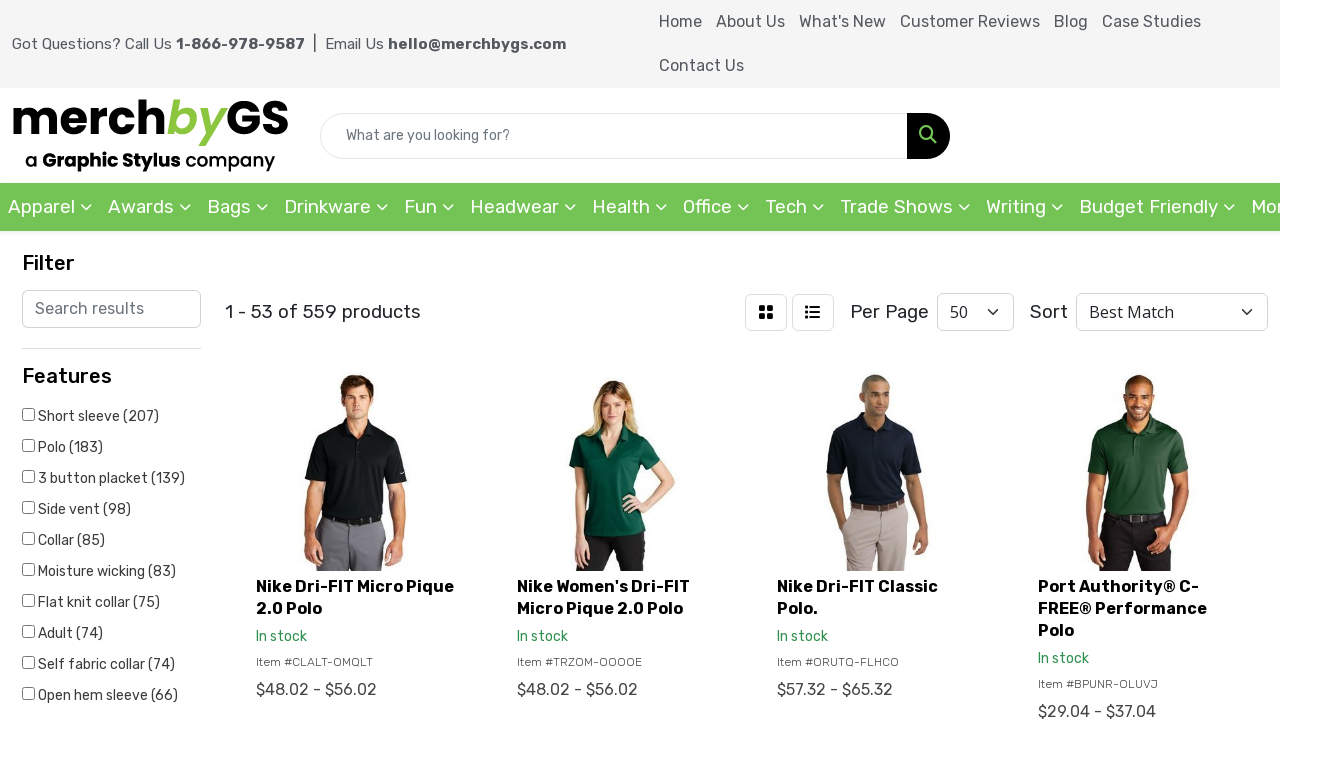

--- FILE ---
content_type: text/html
request_url: https://products.graphicstylus.net/ws/ws.dll/StartSrch?UID=224972&WENavID=16754156
body_size: 18074
content:
<!DOCTYPE html>
<html lang="en"><head>
<meta charset="utf-8">
<meta http-equiv="X-UA-Compatible" content="IE=edge">
<meta name="viewport" content="width=device-width, initial-scale=1">
<!-- The above 3 meta tags *must* come first in the head; any other head content must come *after* these tags -->


<link href="/distsite/styles/8/css/bootstrap.min.css" rel="stylesheet" />
<link href="https://fonts.googleapis.com/css?family=Open+Sans:400,600|Oswald:400,600" rel="stylesheet">
<link href="/distsite/styles/8/css/owl.carousel.min.css" rel="stylesheet">
<link href="/distsite/styles/8/css/nouislider.css" rel="stylesheet">
<!--<link href="/distsite/styles/8/css/menu.css" rel="stylesheet"/>-->
<link href="/distsite/styles/8/css/flexslider.css" rel="stylesheet">
<link href="/distsite/styles/8/css/all.min.css" rel="stylesheet">
<link href="/distsite/styles/8/css/slick/slick.css" rel="stylesheet"/>
<link href="/distsite/styles/8/css/lightbox/lightbox.css" rel="stylesheet"  />
<link href="/distsite/styles/8/css/yamm.css" rel="stylesheet" />
<!-- Custom styles for this theme -->
<link href="/we/we.dll/StyleSheet?UN=224972&Type=WETheme&TS=C46036.5471990741" rel="stylesheet">
<!-- Custom styles for this theme -->
<link href="/we/we.dll/StyleSheet?UN=224972&Type=WETheme-PS&TS=C46036.5471990741" rel="stylesheet">
<link rel="preconnect" href="https://fonts.gstatic.com">
<link href="https://fonts.googleapis.com/css2?family=Rubik:wght@300;400;500;600;700;800;900&display=swap" rel="stylesheet">

<style>
body { font-family: 'Rubik', sans-serif; }
#page-16596744 #header { display: none; }
#page-16596744 #featured-collection-1 { display: none; }
#page-16596744 #footer-container { display: none; }

#header-contact { color: #555; padding: 10px 7px; }
#top-menu-wrap > div > div {align-items: center !important;}


@media only screen and (min-width: 1200px) {
.header-nine #header-inner .container-fluid {width:100%;}
}

@media (max-width: 575px) {
#header #logo img {max-width:270px;}
#header #logo {padding:0;}
}

@media (min-width: 768px) {
.header-nine #header-contact {display: inline;}
.header-nine #header-contact li {font-size: 15px; padding: 0;}
.header-nine #header-contact li a {color: #54595F;}
}

</style>

<!-- HTML5 shim and Respond.js for IE8 support of HTML5 elements and media queries -->
<!--[if lt IE 9]>
      <script src="https://oss.maxcdn.com/html5shiv/3.7.3/html5shiv.min.js"></script>
      <script src="https://oss.maxcdn.com/respond/1.4.2/respond.min.js"></script>
    <![endif]-->

</head>

<body style="background:#fff;">


  <!-- Slide-Out Menu -->
  <div id="filter-menu" class="filter-menu">
    <button id="close-menu" class="btn-close"></button>
    <div class="menu-content">
      
<aside class="filter-sidebar">



<div class="filter-section first">
	<h2>Filter</h2>
	 <div class="input-group mb-3">
	 <input type="text" style="border-right:0;" placeholder="Search results" class="form-control text-search-within-results" name="SearchWithinResults" value="" maxlength="100" onkeyup="HandleTextFilter(event);">
	  <label class="input-group-text" style="background-color:#fff;"><a  style="display:none;" href="javascript:void(0);" class="remove-filter" data-toggle="tooltip" title="Clear" onclick="ClearTextFilter();"><i class="far fa-times" aria-hidden="true"></i> <span class="fa-sr-only">x</span></a></label>
	</div>
</div>

<a href="javascript:void(0);" class="clear-filters"  style="display:none;" onclick="ClearDrillDown();">Clear all filters</a>

<div class="filter-section"  style="display:none;">
	<h2>Categories</h2>

	<div class="filter-list">

	 

		<!-- wrapper for more filters -->
        <div class="show-filter">

		</div><!-- showfilters -->

	</div>

		<a href="#" class="show-more"  style="display:none;" >Show more</a>
</div>


<div class="filter-section" >
	<h2>Features</h2>

		<div class="filter-list">

	  		<div class="checkbox"><label><input class="filtercheckbox" type="checkbox" name="2|Short sleeve" ><span> Short sleeve (207)</span></label></div><div class="checkbox"><label><input class="filtercheckbox" type="checkbox" name="2|Polo" ><span> Polo (183)</span></label></div><div class="checkbox"><label><input class="filtercheckbox" type="checkbox" name="2|3 button placket" ><span> 3 button placket (139)</span></label></div><div class="checkbox"><label><input class="filtercheckbox" type="checkbox" name="2|Side vent" ><span> Side vent (98)</span></label></div><div class="checkbox"><label><input class="filtercheckbox" type="checkbox" name="2|Collar" ><span> Collar (85)</span></label></div><div class="checkbox"><label><input class="filtercheckbox" type="checkbox" name="2|Moisture wicking" ><span> Moisture wicking (83)</span></label></div><div class="checkbox"><label><input class="filtercheckbox" type="checkbox" name="2|Flat knit collar" ><span> Flat knit collar (75)</span></label></div><div class="checkbox"><label><input class="filtercheckbox" type="checkbox" name="2|Adult" ><span> Adult (74)</span></label></div><div class="checkbox"><label><input class="filtercheckbox" type="checkbox" name="2|Self fabric collar" ><span> Self fabric collar (74)</span></label></div><div class="checkbox"><label><input class="filtercheckbox" type="checkbox" name="2|Open hem sleeve" ><span> Open hem sleeve (66)</span></label></div><div class="show-filter"><div class="checkbox"><label><input class="filtercheckbox" type="checkbox" name="2|100% polyester" ><span> 100% polyester (51)</span></label></div><div class="checkbox"><label><input class="filtercheckbox" type="checkbox" name="2|Tag free" ><span> Tag free (49)</span></label></div><div class="checkbox"><label><input class="filtercheckbox" type="checkbox" name="2|Man" ><span> Man (48)</span></label></div><div class="checkbox"><label><input class="filtercheckbox" type="checkbox" name="2|Lady" ><span> Lady (45)</span></label></div><div class="checkbox"><label><input class="filtercheckbox" type="checkbox" name="2|Self-fabric collar" ><span> Self-fabric collar (37)</span></label></div><div class="checkbox"><label><input class="filtercheckbox" type="checkbox" name="2|Woman" ><span> Woman (36)</span></label></div><div class="checkbox"><label><input class="filtercheckbox" type="checkbox" name="2|Apparel" ><span> Apparel (34)</span></label></div><div class="checkbox"><label><input class="filtercheckbox" type="checkbox" name="2|Snag resistant" ><span> Snag resistant (32)</span></label></div><div class="checkbox"><label><input class="filtercheckbox" type="checkbox" name="2|Tag free label" ><span> Tag free label (30)</span></label></div><div class="checkbox"><label><input class="filtercheckbox" type="checkbox" name="2|Moisture-wicking" ><span> Moisture-wicking (24)</span></label></div><div class="checkbox"><label><input class="filtercheckbox" type="checkbox" name="2|Pearlized button" ><span> Pearlized button (24)</span></label></div><div class="checkbox"><label><input class="filtercheckbox" type="checkbox" name="2|Sports" ><span> Sports (24)</span></label></div><div class="checkbox"><label><input class="filtercheckbox" type="checkbox" name="2|Golf" ><span> Golf (23)</span></label></div><div class="checkbox"><label><input class="filtercheckbox" type="checkbox" name="2|Set in sleeve" ><span> Set in sleeve (22)</span></label></div><div class="checkbox"><label><input class="filtercheckbox" type="checkbox" name="2|Tops" ><span> Tops (22)</span></label></div><div class="checkbox"><label><input class="filtercheckbox" type="checkbox" name="2|Wrinkle resistant" ><span> Wrinkle resistant (22)</span></label></div><div class="checkbox"><label><input class="filtercheckbox" type="checkbox" name="2|3-button placket" ><span> 3-button placket (20)</span></label></div><div class="checkbox"><label><input class="filtercheckbox" type="checkbox" name="2|Wearable" ><span> Wearable (20)</span></label></div><div class="checkbox"><label><input class="filtercheckbox" type="checkbox" name="2|3 button" ><span> 3 button (19)</span></label></div><div class="checkbox"><label><input class="filtercheckbox" type="checkbox" name="2|Flat knit cuff" ><span> Flat knit cuff (19)</span></label></div><div class="checkbox"><label><input class="filtercheckbox" type="checkbox" name="2|Long sleeve" ><span> Long sleeve (19)</span></label></div><div class="checkbox"><label><input class="filtercheckbox" type="checkbox" name="2|Men" ><span> Men (19)</span></label></div><div class="checkbox"><label><input class="filtercheckbox" type="checkbox" name="2|Dyed to match button" ><span> Dyed to match button (18)</span></label></div><div class="checkbox"><label><input class="filtercheckbox" type="checkbox" name="2|Outdoors" ><span> Outdoors (18)</span></label></div><div class="checkbox"><label><input class="filtercheckbox" type="checkbox" name="2|Sustainable material" ><span> Sustainable material (18)</span></label></div><div class="checkbox"><label><input class="filtercheckbox" type="checkbox" name="2|Workout" ><span> Workout (18)</span></label></div><div class="checkbox"><label><input class="filtercheckbox" type="checkbox" name="2|Workout clothes" ><span> Workout clothes (18)</span></label></div><div class="checkbox"><label><input class="filtercheckbox" type="checkbox" name="2|Mens clothing" ><span> Mens clothing (17)</span></label></div><div class="checkbox"><label><input class="filtercheckbox" type="checkbox" name="2|Mens polo" ><span> Mens polo (17)</span></label></div><div class="checkbox"><label><input class="filtercheckbox" type="checkbox" name="2|Wicking technology" ><span> Wicking technology (17)</span></label></div><div class="checkbox"><label><input class="filtercheckbox" type="checkbox" name="2|Women" ><span> Women (17)</span></label></div><div class="checkbox"><label><input class="filtercheckbox" type="checkbox" name="2|Lightweight polo" ><span> Lightweight polo (16)</span></label></div><div class="checkbox"><label><input class="filtercheckbox" type="checkbox" name="2|Polyester" ><span> Polyester (16)</span></label></div><div class="checkbox"><label><input class="filtercheckbox" type="checkbox" name="2|Raglan sleeve" ><span> Raglan sleeve (16)</span></label></div><div class="checkbox"><label><input class="filtercheckbox" type="checkbox" name="2|Rib knit collar" ><span> Rib knit collar (15)</span></label></div><div class="checkbox"><label><input class="filtercheckbox" type="checkbox" name="2|Taped neck" ><span> Taped neck (15)</span></label></div><div class="checkbox"><label><input class="filtercheckbox" type="checkbox" name="2|Odor fighting" ><span> Odor fighting (14)</span></label></div><div class="checkbox"><label><input class="filtercheckbox" type="checkbox" name="2|Set-in sleeve" ><span> Set-in sleeve (14)</span></label></div><div class="checkbox"><label><input class="filtercheckbox" type="checkbox" name="2|Wicking" ><span> Wicking (14)</span></label></div><div class="checkbox"><label><input class="filtercheckbox" type="checkbox" name="2|2 button placket" ><span> 2 button placket (13)</span></label></div></div>

			<!-- wrapper for more filters -->
			<div class="show-filter">

			</div><!-- showfilters -->
 		</div>
		<a href="#" class="show-more"  >Show more</a>


</div>


<div class="filter-section" >
	<h2>Colors</h2>

		<div class="filter-list">

		  	<div class="checkbox"><label><input class="filtercheckbox" type="checkbox" name="1|Black" ><span> Black (344)</span></label></div><div class="checkbox"><label><input class="filtercheckbox" type="checkbox" name="1|White" ><span> White (260)</span></label></div><div class="checkbox"><label><input class="filtercheckbox" type="checkbox" name="1|Navy blue" ><span> Navy blue (105)</span></label></div><div class="checkbox"><label><input class="filtercheckbox" type="checkbox" name="1|Royal blue" ><span> Royal blue (104)</span></label></div><div class="checkbox"><label><input class="filtercheckbox" type="checkbox" name="1|Red" ><span> Red (75)</span></label></div><div class="checkbox"><label><input class="filtercheckbox" type="checkbox" name="1|Navy" ><span> Navy (73)</span></label></div><div class="checkbox"><label><input class="filtercheckbox" type="checkbox" name="1|True royal blue" ><span> True royal blue (70)</span></label></div><div class="checkbox"><label><input class="filtercheckbox" type="checkbox" name="1|True navy blue" ><span> True navy blue (57)</span></label></div><div class="checkbox"><label><input class="filtercheckbox" type="checkbox" name="1|Maroon red" ><span> Maroon red (52)</span></label></div><div class="checkbox"><label><input class="filtercheckbox" type="checkbox" name="1|Purple" ><span> Purple (51)</span></label></div><div class="show-filter"><div class="checkbox"><label><input class="filtercheckbox" type="checkbox" name="1|Dark green" ><span> Dark green (49)</span></label></div><div class="checkbox"><label><input class="filtercheckbox" type="checkbox" name="1|Blacktop" ><span> Blacktop (45)</span></label></div><div class="checkbox"><label><input class="filtercheckbox" type="checkbox" name="1|Deep black" ><span> Deep black (44)</span></label></div><div class="checkbox"><label><input class="filtercheckbox" type="checkbox" name="1|Carolina blue" ><span> Carolina blue (43)</span></label></div><div class="checkbox"><label><input class="filtercheckbox" type="checkbox" name="1|Diesel gray" ><span> Diesel gray (43)</span></label></div><div class="checkbox"><label><input class="filtercheckbox" type="checkbox" name="1|Forest green" ><span> Forest green (43)</span></label></div><div class="checkbox"><label><input class="filtercheckbox" type="checkbox" name="1|Graphite gray" ><span> Graphite gray (40)</span></label></div><div class="checkbox"><label><input class="filtercheckbox" type="checkbox" name="1|Steel gray" ><span> Steel gray (40)</span></label></div><div class="checkbox"><label><input class="filtercheckbox" type="checkbox" name="1|True red" ><span> True red (34)</span></label></div><div class="checkbox"><label><input class="filtercheckbox" type="checkbox" name="1|Charcoal gray" ><span> Charcoal gray (29)</span></label></div><div class="checkbox"><label><input class="filtercheckbox" type="checkbox" name="1|Rich red" ><span> Rich red (29)</span></label></div><div class="checkbox"><label><input class="filtercheckbox" type="checkbox" name="1|River blue navy" ><span> River blue navy (28)</span></label></div><div class="checkbox"><label><input class="filtercheckbox" type="checkbox" name="1|Burgundy red" ><span> Burgundy red (27)</span></label></div><div class="checkbox"><label><input class="filtercheckbox" type="checkbox" name="1|Kelly green" ><span> Kelly green (27)</span></label></div><div class="checkbox"><label><input class="filtercheckbox" type="checkbox" name="1|Team red" ><span> Team red (27)</span></label></div><div class="checkbox"><label><input class="filtercheckbox" type="checkbox" name="1|Orange" ><span> Orange (26)</span></label></div><div class="checkbox"><label><input class="filtercheckbox" type="checkbox" name="1|Black/white" ><span> Black/white (24)</span></label></div><div class="checkbox"><label><input class="filtercheckbox" type="checkbox" name="1|Iron gray" ><span> Iron gray (24)</span></label></div><div class="checkbox"><label><input class="filtercheckbox" type="checkbox" name="1|New royal" ><span> New royal (23)</span></label></div><div class="checkbox"><label><input class="filtercheckbox" type="checkbox" name="1|Silver" ><span> Silver (22)</span></label></div><div class="checkbox"><label><input class="filtercheckbox" type="checkbox" name="1|Gold" ><span> Gold (21)</span></label></div><div class="checkbox"><label><input class="filtercheckbox" type="checkbox" name="1|Gusty gray" ><span> Gusty gray (20)</span></label></div><div class="checkbox"><label><input class="filtercheckbox" type="checkbox" name="1|Light blue" ><span> Light blue (20)</span></label></div><div class="checkbox"><label><input class="filtercheckbox" type="checkbox" name="1|Cool gray" ><span> Cool gray (19)</span></label></div><div class="checkbox"><label><input class="filtercheckbox" type="checkbox" name="1|Anthracite gray" ><span> Anthracite gray (18)</span></label></div><div class="checkbox"><label><input class="filtercheckbox" type="checkbox" name="1|Black heather" ><span> Black heather (18)</span></label></div><div class="checkbox"><label><input class="filtercheckbox" type="checkbox" name="1|Azure blue" ><span> Azure blue (17)</span></label></div><div class="checkbox"><label><input class="filtercheckbox" type="checkbox" name="1|Dark navy blue" ><span> Dark navy blue (17)</span></label></div><div class="checkbox"><label><input class="filtercheckbox" type="checkbox" name="1|Maroon" ><span> Maroon (17)</span></label></div><div class="checkbox"><label><input class="filtercheckbox" type="checkbox" name="1|Heather charcoal" ><span> Heather charcoal (16)</span></label></div><div class="checkbox"><label><input class="filtercheckbox" type="checkbox" name="1|Carbon" ><span> Carbon (15)</span></label></div><div class="checkbox"><label><input class="filtercheckbox" type="checkbox" name="1|Graphite" ><span> Graphite (15)</span></label></div><div class="checkbox"><label><input class="filtercheckbox" type="checkbox" name="1|Maroon red/white" ><span> Maroon red/white (15)</span></label></div><div class="checkbox"><label><input class="filtercheckbox" type="checkbox" name="1|Signal red" ><span> Signal red (15)</span></label></div><div class="checkbox"><label><input class="filtercheckbox" type="checkbox" name="1|Varsity red" ><span> Varsity red (15)</span></label></div><div class="checkbox"><label><input class="filtercheckbox" type="checkbox" name="1|Blacktop black" ><span> Blacktop black (14)</span></label></div><div class="checkbox"><label><input class="filtercheckbox" type="checkbox" name="1|Carbon heather" ><span> Carbon heather (14)</span></label></div><div class="checkbox"><label><input class="filtercheckbox" type="checkbox" name="1|Deep red" ><span> Deep red (14)</span></label></div><div class="checkbox"><label><input class="filtercheckbox" type="checkbox" name="1|Dolphin" ><span> Dolphin (14)</span></label></div><div class="checkbox"><label><input class="filtercheckbox" type="checkbox" name="1|Navy heather" ><span> Navy heather (14)</span></label></div></div>


			<!-- wrapper for more filters -->
			<div class="show-filter">

			</div><!-- showfilters -->

		  </div>

		<a href="#" class="show-more"  >Show more</a>
</div>


<div class="filter-section"  >
	<h2>Price Range</h2>
	<div class="filter-price-wrap">
		<div class="filter-price-inner">
			<div class="input-group">
				<span class="input-group-text input-group-text-white">$</span>
				<input type="text" class="form-control form-control-sm filter-min-prices" name="min-prices" value="" placeholder="Min" onkeyup="HandlePriceFilter(event);">
			</div>
			<div class="input-group">
				<span class="input-group-text input-group-text-white">$</span>
				<input type="text" class="form-control form-control-sm filter-max-prices" name="max-prices" value="" placeholder="Max" onkeyup="HandlePriceFilter(event);">
			</div>
		</div>
		<a href="javascript:void(0)" onclick="SetPriceFilter();" ><i class="fa-solid fa-chevron-right"></i></a>
	</div>
</div>

<div class="filter-section"   >
	<h2>Quantity</h2>
	<div class="filter-price-wrap mb-2">
		<input type="text" class="form-control form-control-sm filter-quantity" value="" placeholder="Qty" onkeyup="HandleQuantityFilter(event);">
		<a href="javascript:void(0)" onclick="SetQuantityFilter();"><i class="fa-solid fa-chevron-right"></i></a>
	</div>
</div>




	</aside>

    </div>
</div>




	<div class="container-fluid">
		<div class="row">

			<div class="col-md-3 col-lg-2">
        <div class="d-none d-md-block">
          <div id="desktop-filter">
            
<aside class="filter-sidebar">



<div class="filter-section first">
	<h2>Filter</h2>
	 <div class="input-group mb-3">
	 <input type="text" style="border-right:0;" placeholder="Search results" class="form-control text-search-within-results" name="SearchWithinResults" value="" maxlength="100" onkeyup="HandleTextFilter(event);">
	  <label class="input-group-text" style="background-color:#fff;"><a  style="display:none;" href="javascript:void(0);" class="remove-filter" data-toggle="tooltip" title="Clear" onclick="ClearTextFilter();"><i class="far fa-times" aria-hidden="true"></i> <span class="fa-sr-only">x</span></a></label>
	</div>
</div>

<a href="javascript:void(0);" class="clear-filters"  style="display:none;" onclick="ClearDrillDown();">Clear all filters</a>

<div class="filter-section"  style="display:none;">
	<h2>Categories</h2>

	<div class="filter-list">

	 

		<!-- wrapper for more filters -->
        <div class="show-filter">

		</div><!-- showfilters -->

	</div>

		<a href="#" class="show-more"  style="display:none;" >Show more</a>
</div>


<div class="filter-section" >
	<h2>Features</h2>

		<div class="filter-list">

	  		<div class="checkbox"><label><input class="filtercheckbox" type="checkbox" name="2|Short sleeve" ><span> Short sleeve (207)</span></label></div><div class="checkbox"><label><input class="filtercheckbox" type="checkbox" name="2|Polo" ><span> Polo (183)</span></label></div><div class="checkbox"><label><input class="filtercheckbox" type="checkbox" name="2|3 button placket" ><span> 3 button placket (139)</span></label></div><div class="checkbox"><label><input class="filtercheckbox" type="checkbox" name="2|Side vent" ><span> Side vent (98)</span></label></div><div class="checkbox"><label><input class="filtercheckbox" type="checkbox" name="2|Collar" ><span> Collar (85)</span></label></div><div class="checkbox"><label><input class="filtercheckbox" type="checkbox" name="2|Moisture wicking" ><span> Moisture wicking (83)</span></label></div><div class="checkbox"><label><input class="filtercheckbox" type="checkbox" name="2|Flat knit collar" ><span> Flat knit collar (75)</span></label></div><div class="checkbox"><label><input class="filtercheckbox" type="checkbox" name="2|Adult" ><span> Adult (74)</span></label></div><div class="checkbox"><label><input class="filtercheckbox" type="checkbox" name="2|Self fabric collar" ><span> Self fabric collar (74)</span></label></div><div class="checkbox"><label><input class="filtercheckbox" type="checkbox" name="2|Open hem sleeve" ><span> Open hem sleeve (66)</span></label></div><div class="show-filter"><div class="checkbox"><label><input class="filtercheckbox" type="checkbox" name="2|100% polyester" ><span> 100% polyester (51)</span></label></div><div class="checkbox"><label><input class="filtercheckbox" type="checkbox" name="2|Tag free" ><span> Tag free (49)</span></label></div><div class="checkbox"><label><input class="filtercheckbox" type="checkbox" name="2|Man" ><span> Man (48)</span></label></div><div class="checkbox"><label><input class="filtercheckbox" type="checkbox" name="2|Lady" ><span> Lady (45)</span></label></div><div class="checkbox"><label><input class="filtercheckbox" type="checkbox" name="2|Self-fabric collar" ><span> Self-fabric collar (37)</span></label></div><div class="checkbox"><label><input class="filtercheckbox" type="checkbox" name="2|Woman" ><span> Woman (36)</span></label></div><div class="checkbox"><label><input class="filtercheckbox" type="checkbox" name="2|Apparel" ><span> Apparel (34)</span></label></div><div class="checkbox"><label><input class="filtercheckbox" type="checkbox" name="2|Snag resistant" ><span> Snag resistant (32)</span></label></div><div class="checkbox"><label><input class="filtercheckbox" type="checkbox" name="2|Tag free label" ><span> Tag free label (30)</span></label></div><div class="checkbox"><label><input class="filtercheckbox" type="checkbox" name="2|Moisture-wicking" ><span> Moisture-wicking (24)</span></label></div><div class="checkbox"><label><input class="filtercheckbox" type="checkbox" name="2|Pearlized button" ><span> Pearlized button (24)</span></label></div><div class="checkbox"><label><input class="filtercheckbox" type="checkbox" name="2|Sports" ><span> Sports (24)</span></label></div><div class="checkbox"><label><input class="filtercheckbox" type="checkbox" name="2|Golf" ><span> Golf (23)</span></label></div><div class="checkbox"><label><input class="filtercheckbox" type="checkbox" name="2|Set in sleeve" ><span> Set in sleeve (22)</span></label></div><div class="checkbox"><label><input class="filtercheckbox" type="checkbox" name="2|Tops" ><span> Tops (22)</span></label></div><div class="checkbox"><label><input class="filtercheckbox" type="checkbox" name="2|Wrinkle resistant" ><span> Wrinkle resistant (22)</span></label></div><div class="checkbox"><label><input class="filtercheckbox" type="checkbox" name="2|3-button placket" ><span> 3-button placket (20)</span></label></div><div class="checkbox"><label><input class="filtercheckbox" type="checkbox" name="2|Wearable" ><span> Wearable (20)</span></label></div><div class="checkbox"><label><input class="filtercheckbox" type="checkbox" name="2|3 button" ><span> 3 button (19)</span></label></div><div class="checkbox"><label><input class="filtercheckbox" type="checkbox" name="2|Flat knit cuff" ><span> Flat knit cuff (19)</span></label></div><div class="checkbox"><label><input class="filtercheckbox" type="checkbox" name="2|Long sleeve" ><span> Long sleeve (19)</span></label></div><div class="checkbox"><label><input class="filtercheckbox" type="checkbox" name="2|Men" ><span> Men (19)</span></label></div><div class="checkbox"><label><input class="filtercheckbox" type="checkbox" name="2|Dyed to match button" ><span> Dyed to match button (18)</span></label></div><div class="checkbox"><label><input class="filtercheckbox" type="checkbox" name="2|Outdoors" ><span> Outdoors (18)</span></label></div><div class="checkbox"><label><input class="filtercheckbox" type="checkbox" name="2|Sustainable material" ><span> Sustainable material (18)</span></label></div><div class="checkbox"><label><input class="filtercheckbox" type="checkbox" name="2|Workout" ><span> Workout (18)</span></label></div><div class="checkbox"><label><input class="filtercheckbox" type="checkbox" name="2|Workout clothes" ><span> Workout clothes (18)</span></label></div><div class="checkbox"><label><input class="filtercheckbox" type="checkbox" name="2|Mens clothing" ><span> Mens clothing (17)</span></label></div><div class="checkbox"><label><input class="filtercheckbox" type="checkbox" name="2|Mens polo" ><span> Mens polo (17)</span></label></div><div class="checkbox"><label><input class="filtercheckbox" type="checkbox" name="2|Wicking technology" ><span> Wicking technology (17)</span></label></div><div class="checkbox"><label><input class="filtercheckbox" type="checkbox" name="2|Women" ><span> Women (17)</span></label></div><div class="checkbox"><label><input class="filtercheckbox" type="checkbox" name="2|Lightweight polo" ><span> Lightweight polo (16)</span></label></div><div class="checkbox"><label><input class="filtercheckbox" type="checkbox" name="2|Polyester" ><span> Polyester (16)</span></label></div><div class="checkbox"><label><input class="filtercheckbox" type="checkbox" name="2|Raglan sleeve" ><span> Raglan sleeve (16)</span></label></div><div class="checkbox"><label><input class="filtercheckbox" type="checkbox" name="2|Rib knit collar" ><span> Rib knit collar (15)</span></label></div><div class="checkbox"><label><input class="filtercheckbox" type="checkbox" name="2|Taped neck" ><span> Taped neck (15)</span></label></div><div class="checkbox"><label><input class="filtercheckbox" type="checkbox" name="2|Odor fighting" ><span> Odor fighting (14)</span></label></div><div class="checkbox"><label><input class="filtercheckbox" type="checkbox" name="2|Set-in sleeve" ><span> Set-in sleeve (14)</span></label></div><div class="checkbox"><label><input class="filtercheckbox" type="checkbox" name="2|Wicking" ><span> Wicking (14)</span></label></div><div class="checkbox"><label><input class="filtercheckbox" type="checkbox" name="2|2 button placket" ><span> 2 button placket (13)</span></label></div></div>

			<!-- wrapper for more filters -->
			<div class="show-filter">

			</div><!-- showfilters -->
 		</div>
		<a href="#" class="show-more"  >Show more</a>


</div>


<div class="filter-section" >
	<h2>Colors</h2>

		<div class="filter-list">

		  	<div class="checkbox"><label><input class="filtercheckbox" type="checkbox" name="1|Black" ><span> Black (344)</span></label></div><div class="checkbox"><label><input class="filtercheckbox" type="checkbox" name="1|White" ><span> White (260)</span></label></div><div class="checkbox"><label><input class="filtercheckbox" type="checkbox" name="1|Navy blue" ><span> Navy blue (105)</span></label></div><div class="checkbox"><label><input class="filtercheckbox" type="checkbox" name="1|Royal blue" ><span> Royal blue (104)</span></label></div><div class="checkbox"><label><input class="filtercheckbox" type="checkbox" name="1|Red" ><span> Red (75)</span></label></div><div class="checkbox"><label><input class="filtercheckbox" type="checkbox" name="1|Navy" ><span> Navy (73)</span></label></div><div class="checkbox"><label><input class="filtercheckbox" type="checkbox" name="1|True royal blue" ><span> True royal blue (70)</span></label></div><div class="checkbox"><label><input class="filtercheckbox" type="checkbox" name="1|True navy blue" ><span> True navy blue (57)</span></label></div><div class="checkbox"><label><input class="filtercheckbox" type="checkbox" name="1|Maroon red" ><span> Maroon red (52)</span></label></div><div class="checkbox"><label><input class="filtercheckbox" type="checkbox" name="1|Purple" ><span> Purple (51)</span></label></div><div class="show-filter"><div class="checkbox"><label><input class="filtercheckbox" type="checkbox" name="1|Dark green" ><span> Dark green (49)</span></label></div><div class="checkbox"><label><input class="filtercheckbox" type="checkbox" name="1|Blacktop" ><span> Blacktop (45)</span></label></div><div class="checkbox"><label><input class="filtercheckbox" type="checkbox" name="1|Deep black" ><span> Deep black (44)</span></label></div><div class="checkbox"><label><input class="filtercheckbox" type="checkbox" name="1|Carolina blue" ><span> Carolina blue (43)</span></label></div><div class="checkbox"><label><input class="filtercheckbox" type="checkbox" name="1|Diesel gray" ><span> Diesel gray (43)</span></label></div><div class="checkbox"><label><input class="filtercheckbox" type="checkbox" name="1|Forest green" ><span> Forest green (43)</span></label></div><div class="checkbox"><label><input class="filtercheckbox" type="checkbox" name="1|Graphite gray" ><span> Graphite gray (40)</span></label></div><div class="checkbox"><label><input class="filtercheckbox" type="checkbox" name="1|Steel gray" ><span> Steel gray (40)</span></label></div><div class="checkbox"><label><input class="filtercheckbox" type="checkbox" name="1|True red" ><span> True red (34)</span></label></div><div class="checkbox"><label><input class="filtercheckbox" type="checkbox" name="1|Charcoal gray" ><span> Charcoal gray (29)</span></label></div><div class="checkbox"><label><input class="filtercheckbox" type="checkbox" name="1|Rich red" ><span> Rich red (29)</span></label></div><div class="checkbox"><label><input class="filtercheckbox" type="checkbox" name="1|River blue navy" ><span> River blue navy (28)</span></label></div><div class="checkbox"><label><input class="filtercheckbox" type="checkbox" name="1|Burgundy red" ><span> Burgundy red (27)</span></label></div><div class="checkbox"><label><input class="filtercheckbox" type="checkbox" name="1|Kelly green" ><span> Kelly green (27)</span></label></div><div class="checkbox"><label><input class="filtercheckbox" type="checkbox" name="1|Team red" ><span> Team red (27)</span></label></div><div class="checkbox"><label><input class="filtercheckbox" type="checkbox" name="1|Orange" ><span> Orange (26)</span></label></div><div class="checkbox"><label><input class="filtercheckbox" type="checkbox" name="1|Black/white" ><span> Black/white (24)</span></label></div><div class="checkbox"><label><input class="filtercheckbox" type="checkbox" name="1|Iron gray" ><span> Iron gray (24)</span></label></div><div class="checkbox"><label><input class="filtercheckbox" type="checkbox" name="1|New royal" ><span> New royal (23)</span></label></div><div class="checkbox"><label><input class="filtercheckbox" type="checkbox" name="1|Silver" ><span> Silver (22)</span></label></div><div class="checkbox"><label><input class="filtercheckbox" type="checkbox" name="1|Gold" ><span> Gold (21)</span></label></div><div class="checkbox"><label><input class="filtercheckbox" type="checkbox" name="1|Gusty gray" ><span> Gusty gray (20)</span></label></div><div class="checkbox"><label><input class="filtercheckbox" type="checkbox" name="1|Light blue" ><span> Light blue (20)</span></label></div><div class="checkbox"><label><input class="filtercheckbox" type="checkbox" name="1|Cool gray" ><span> Cool gray (19)</span></label></div><div class="checkbox"><label><input class="filtercheckbox" type="checkbox" name="1|Anthracite gray" ><span> Anthracite gray (18)</span></label></div><div class="checkbox"><label><input class="filtercheckbox" type="checkbox" name="1|Black heather" ><span> Black heather (18)</span></label></div><div class="checkbox"><label><input class="filtercheckbox" type="checkbox" name="1|Azure blue" ><span> Azure blue (17)</span></label></div><div class="checkbox"><label><input class="filtercheckbox" type="checkbox" name="1|Dark navy blue" ><span> Dark navy blue (17)</span></label></div><div class="checkbox"><label><input class="filtercheckbox" type="checkbox" name="1|Maroon" ><span> Maroon (17)</span></label></div><div class="checkbox"><label><input class="filtercheckbox" type="checkbox" name="1|Heather charcoal" ><span> Heather charcoal (16)</span></label></div><div class="checkbox"><label><input class="filtercheckbox" type="checkbox" name="1|Carbon" ><span> Carbon (15)</span></label></div><div class="checkbox"><label><input class="filtercheckbox" type="checkbox" name="1|Graphite" ><span> Graphite (15)</span></label></div><div class="checkbox"><label><input class="filtercheckbox" type="checkbox" name="1|Maroon red/white" ><span> Maroon red/white (15)</span></label></div><div class="checkbox"><label><input class="filtercheckbox" type="checkbox" name="1|Signal red" ><span> Signal red (15)</span></label></div><div class="checkbox"><label><input class="filtercheckbox" type="checkbox" name="1|Varsity red" ><span> Varsity red (15)</span></label></div><div class="checkbox"><label><input class="filtercheckbox" type="checkbox" name="1|Blacktop black" ><span> Blacktop black (14)</span></label></div><div class="checkbox"><label><input class="filtercheckbox" type="checkbox" name="1|Carbon heather" ><span> Carbon heather (14)</span></label></div><div class="checkbox"><label><input class="filtercheckbox" type="checkbox" name="1|Deep red" ><span> Deep red (14)</span></label></div><div class="checkbox"><label><input class="filtercheckbox" type="checkbox" name="1|Dolphin" ><span> Dolphin (14)</span></label></div><div class="checkbox"><label><input class="filtercheckbox" type="checkbox" name="1|Navy heather" ><span> Navy heather (14)</span></label></div></div>


			<!-- wrapper for more filters -->
			<div class="show-filter">

			</div><!-- showfilters -->

		  </div>

		<a href="#" class="show-more"  >Show more</a>
</div>


<div class="filter-section"  >
	<h2>Price Range</h2>
	<div class="filter-price-wrap">
		<div class="filter-price-inner">
			<div class="input-group">
				<span class="input-group-text input-group-text-white">$</span>
				<input type="text" class="form-control form-control-sm filter-min-prices" name="min-prices" value="" placeholder="Min" onkeyup="HandlePriceFilter(event);">
			</div>
			<div class="input-group">
				<span class="input-group-text input-group-text-white">$</span>
				<input type="text" class="form-control form-control-sm filter-max-prices" name="max-prices" value="" placeholder="Max" onkeyup="HandlePriceFilter(event);">
			</div>
		</div>
		<a href="javascript:void(0)" onclick="SetPriceFilter();" ><i class="fa-solid fa-chevron-right"></i></a>
	</div>
</div>

<div class="filter-section"   >
	<h2>Quantity</h2>
	<div class="filter-price-wrap mb-2">
		<input type="text" class="form-control form-control-sm filter-quantity" value="" placeholder="Qty" onkeyup="HandleQuantityFilter(event);">
		<a href="javascript:void(0)" onclick="SetQuantityFilter();"><i class="fa-solid fa-chevron-right"></i></a>
	</div>
</div>




	</aside>

          </div>
        </div>
			</div>

			<div class="col-md-9 col-lg-10">
				<p><font face="Source Sans Pro" size="2"><p>&nbsp;</p>
<div class="ctc-tooltip"></div></font></p>

				<ol class="breadcrumb"  style="display:none;" >
              		<li><a href="https://products.graphicstylus.net" target="_top">Home</a></li>
             	 	<li class="active">Team Polos</li>
            	</ol>




				<div id="product-list-controls">

				
						<div class="d-flex align-items-center justify-content-between">
							<div class="d-none d-md-block me-3">
								1 - 53 of  559 <span class="d-none d-lg-inline">products</span>
							</div>
					  
						  <!-- Right Aligned Controls -->
						  <div class="product-controls-right d-flex align-items-center">
       
              <button id="show-filter-button" class="btn btn-control d-block d-md-none"><i class="fa-solid fa-filter" aria-hidden="true"></i></button>

							
							<span class="me-3">
								<a href="/ws/ws.dll/StartSrch?UID=224972&WENavID=16754156&View=T&ST=260117152329250197556657157" class="btn btn-control grid" title="Change to Grid View"><i class="fa-solid fa-grid-2" aria-hidden="true"></i>  <span class="fa-sr-only">Grid</span></a>
								<a href="/ws/ws.dll/StartSrch?UID=224972&WENavID=16754156&View=L&ST=260117152329250197556657157" class="btn btn-control" title="Change to List View"><i class="fa-solid fa-list"></i> <span class="fa-sr-only">List</span></a>
							</span>
							
					  
							<!-- Number of Items Per Page -->
							<div class="me-2 d-none d-lg-block">
								<label>Per Page</label>
							</div>
							<div class="me-3 d-none d-md-block">
								<select class="form-select notranslate" onchange="GoToNewURL(this);" aria-label="Items per page">
									<option value="/ws/ws.dll/StartSrch?UID=224972&WENavID=16754156&ST=260117152329250197556657157&PPP=10" >10</option><option value="/ws/ws.dll/StartSrch?UID=224972&WENavID=16754156&ST=260117152329250197556657157&PPP=25" >25</option><option value="/ws/ws.dll/StartSrch?UID=224972&WENavID=16754156&ST=260117152329250197556657157&PPP=50" selected>50</option><option value="/ws/ws.dll/StartSrch?UID=224972&WENavID=16754156&ST=260117152329250197556657157&PPP=100" >100</option><option value="/ws/ws.dll/StartSrch?UID=224972&WENavID=16754156&ST=260117152329250197556657157&PPP=250" >250</option>
								
								</select>
							</div>
					  
							<!-- Sort By -->
							<div class="d-none d-lg-block me-2">
								<label>Sort</label>
							</div>
							<div>
								<select class="form-select" onchange="GoToNewURL(this);">
									<option value="/ws/ws.dll/StartSrch?UID=224972&WENavID=16754156&Sort=0">Best Match</option><option value="/ws/ws.dll/StartSrch?UID=224972&WENavID=16754156&Sort=3">Most Popular</option><option value="/ws/ws.dll/StartSrch?UID=224972&WENavID=16754156&Sort=1">Price (Low to High)</option><option value="/ws/ws.dll/StartSrch?UID=224972&WENavID=16754156&Sort=2">Price (High to Low)</option>
								 </select>
							</div>
						  </div>
						</div>

			  </div>

				<!-- Product Results List -->
				<ul class="thumbnail-list"><a name="0" href="#" alt="Item 0"></a>
<li>
 <a href="https://products.graphicstylus.net/p/CLALT-OMQLT/nike-dri-fit-micro-pique-2.0-polo" target="_parent" alt="Nike Dri-FIT Micro Pique 2.0 Polo">
 <div class="pr-list-grid">
		<img class="img-responsive" src="/ws/ws.dll/QPic?SN=50042&P=566619697&I=0&PX=300" alt="Nike Dri-FIT Micro Pique 2.0 Polo">
		<p class="pr-name">Nike Dri-FIT Micro Pique 2.0 Polo</p>
		<div class="pr-meta-row">
			<div class="product-reviews"  style="display:none;">
				<div class="rating-stars">
				<i class="fa-solid fa-star-sharp" aria-hidden="true"></i><i class="fa-solid fa-star-sharp" aria-hidden="true"></i><i class="fa-solid fa-star-sharp" aria-hidden="true"></i><i class="fa-solid fa-star-sharp" aria-hidden="true"></i><i class="fa-solid fa-star-sharp" aria-hidden="true"></i>
				</div>
				<span class="rating-count">(0)</span>
			</div>
			<div class="inventory-display in-stock">In stock</div>
		</div>
		<p class="pr-number"  ><span class="notranslate">Item #CLALT-OMQLT</span></p>
		<p class="pr-price"  ><span class="notranslate">$48.02</span> - <span class="notranslate">$56.02</span></p>
 </div>
 </a>
</li>
<a name="1" href="#" alt="Item 1"></a>
<li>
 <a href="https://products.graphicstylus.net/p/TRZOM-OOOOE/nike-womens-dri-fit-micro-pique-2.0-polo" target="_parent" alt="Nike Women's Dri-FIT Micro Pique 2.0 Polo">
 <div class="pr-list-grid">
		<img class="img-responsive" src="/ws/ws.dll/QPic?SN=50042&P=996653560&I=0&PX=300" alt="Nike Women's Dri-FIT Micro Pique 2.0 Polo">
		<p class="pr-name">Nike Women's Dri-FIT Micro Pique 2.0 Polo</p>
		<div class="pr-meta-row">
			<div class="product-reviews"  style="display:none;">
				<div class="rating-stars">
				<i class="fa-solid fa-star-sharp" aria-hidden="true"></i><i class="fa-solid fa-star-sharp" aria-hidden="true"></i><i class="fa-solid fa-star-sharp" aria-hidden="true"></i><i class="fa-solid fa-star-sharp" aria-hidden="true"></i><i class="fa-solid fa-star-sharp" aria-hidden="true"></i>
				</div>
				<span class="rating-count">(0)</span>
			</div>
			<div class="inventory-display in-stock">In stock</div>
		</div>
		<p class="pr-number"  ><span class="notranslate">Item #TRZOM-OOOOE</span></p>
		<p class="pr-price"  ><span class="notranslate">$48.02</span> - <span class="notranslate">$56.02</span></p>
 </div>
 </a>
</li>
<a name="2" href="#" alt="Item 2"></a>
<li>
 <a href="https://products.graphicstylus.net/p/ORUTQ-FLHCO/nike-dri-fit-classic-polo." target="_parent" alt="Nike Dri-FIT Classic Polo.">
 <div class="pr-list-grid">
		<img class="img-responsive" src="/ws/ws.dll/QPic?SN=50042&P=182483014&I=0&PX=300" alt="Nike Dri-FIT Classic Polo.">
		<p class="pr-name">Nike Dri-FIT Classic Polo.</p>
		<div class="pr-meta-row">
			<div class="product-reviews"  style="display:none;">
				<div class="rating-stars">
				<i class="fa-solid fa-star-sharp active" aria-hidden="true"></i><i class="fa-solid fa-star-sharp active" aria-hidden="true"></i><i class="fa-solid fa-star-sharp active" aria-hidden="true"></i><i class="fa-solid fa-star-sharp active" aria-hidden="true"></i><i class="fa-solid fa-star-sharp" aria-hidden="true"></i>
				</div>
				<span class="rating-count">(2)</span>
			</div>
			<div class="inventory-display in-stock">In stock</div>
		</div>
		<p class="pr-number"  ><span class="notranslate">Item #ORUTQ-FLHCO</span></p>
		<p class="pr-price"  ><span class="notranslate">$57.32</span> - <span class="notranslate">$65.32</span></p>
 </div>
 </a>
</li>
<a name="3" href="#" alt="Item 3"></a>
<li>
 <a href="https://products.graphicstylus.net/p/BPUNR-OLUVJ/port-authority-c-free-performance-polo" target="_parent" alt="Port Authority® C-FREE® Performance Polo">
 <div class="pr-list-grid">
		<img class="img-responsive" src="/ws/ws.dll/QPic?SN=50042&P=986605075&I=0&PX=300" alt="Port Authority® C-FREE® Performance Polo">
		<p class="pr-name">Port Authority® C-FREE® Performance Polo</p>
		<div class="pr-meta-row">
			<div class="product-reviews"  style="display:none;">
				<div class="rating-stars">
				<i class="fa-solid fa-star-sharp" aria-hidden="true"></i><i class="fa-solid fa-star-sharp" aria-hidden="true"></i><i class="fa-solid fa-star-sharp" aria-hidden="true"></i><i class="fa-solid fa-star-sharp" aria-hidden="true"></i><i class="fa-solid fa-star-sharp" aria-hidden="true"></i>
				</div>
				<span class="rating-count">(0)</span>
			</div>
			<div class="inventory-display in-stock">In stock</div>
		</div>
		<p class="pr-number"  ><span class="notranslate">Item #BPUNR-OLUVJ</span></p>
		<p class="pr-price"  ><span class="notranslate">$29.04</span> - <span class="notranslate">$37.04</span></p>
 </div>
 </a>
</li>
<a name="4" href="#" alt="Item 4"></a>
<li>
 <a href="https://products.graphicstylus.net/p/NPWTM-NIFUO/nike-dry-essential-solid-polo" target="_parent" alt="Nike Dry Essential Solid Polo">
 <div class="pr-list-grid">
		<img class="img-responsive" src="/ws/ws.dll/QPic?SN=50042&P=926085210&I=0&PX=300" alt="Nike Dry Essential Solid Polo">
		<p class="pr-name">Nike Dry Essential Solid Polo</p>
		<div class="pr-meta-row">
			<div class="product-reviews"  style="display:none;">
				<div class="rating-stars">
				<i class="fa-solid fa-star-sharp" aria-hidden="true"></i><i class="fa-solid fa-star-sharp" aria-hidden="true"></i><i class="fa-solid fa-star-sharp" aria-hidden="true"></i><i class="fa-solid fa-star-sharp" aria-hidden="true"></i><i class="fa-solid fa-star-sharp" aria-hidden="true"></i>
				</div>
				<span class="rating-count">(0)</span>
			</div>
			<div class="inventory-display in-stock">In stock</div>
		</div>
		<p class="pr-number"  ><span class="notranslate">Item #NPWTM-NIFUO</span></p>
		<p class="pr-price"  ><span class="notranslate">$57.58</span> - <span class="notranslate">$65.58</span></p>
 </div>
 </a>
</li>
<a name="5" href="#" alt="Item 5"></a>
<li>
 <a href="https://products.graphicstylus.net/p/NSULS-OQETS/nike-womens-dri-fit-micro-pique-2.0-long-sleeve-polo" target="_parent" alt="Nike Women's Dri-FIT Micro Pique 2.0 Long Sleeve Polo">
 <div class="pr-list-grid">
		<img class="img-responsive" src="/ws/ws.dll/QPic?SN=50042&P=556682096&I=0&PX=300" alt="Nike Women's Dri-FIT Micro Pique 2.0 Long Sleeve Polo">
		<p class="pr-name">Nike Women's Dri-FIT Micro Pique 2.0 Long Sleeve Polo</p>
		<div class="pr-meta-row">
			<div class="product-reviews"  style="display:none;">
				<div class="rating-stars">
				<i class="fa-solid fa-star-sharp" aria-hidden="true"></i><i class="fa-solid fa-star-sharp" aria-hidden="true"></i><i class="fa-solid fa-star-sharp" aria-hidden="true"></i><i class="fa-solid fa-star-sharp" aria-hidden="true"></i><i class="fa-solid fa-star-sharp" aria-hidden="true"></i>
				</div>
				<span class="rating-count">(0)</span>
			</div>
			<div class="inventory-display in-stock">In stock</div>
		</div>
		<p class="pr-number"  ><span class="notranslate">Item #NSULS-OQETS</span></p>
		<p class="pr-price"  ><span class="notranslate">$56.76</span> - <span class="notranslate">$64.76</span></p>
 </div>
 </a>
</li>
<a name="6" href="#" alt="Item 6"></a>
<li>
 <a href="https://products.graphicstylus.net/p/PSZMT-ERXNF/nike-tech-basic-dri-fit-polo." target="_parent" alt="Nike Tech Basic Dri-FIT Polo.">
 <div class="pr-list-grid">
		<img class="img-responsive" src="/ws/ws.dll/QPic?SN=50042&P=772142587&I=0&PX=300" alt="Nike Tech Basic Dri-FIT Polo.">
		<p class="pr-name">Nike Tech Basic Dri-FIT Polo.</p>
		<div class="pr-meta-row">
			<div class="product-reviews"  style="display:none;">
				<div class="rating-stars">
				<i class="fa-solid fa-star-sharp" aria-hidden="true"></i><i class="fa-solid fa-star-sharp" aria-hidden="true"></i><i class="fa-solid fa-star-sharp" aria-hidden="true"></i><i class="fa-solid fa-star-sharp" aria-hidden="true"></i><i class="fa-solid fa-star-sharp" aria-hidden="true"></i>
				</div>
				<span class="rating-count">(0)</span>
			</div>
			<div class="inventory-display in-stock">In stock</div>
		</div>
		<p class="pr-number"  ><span class="notranslate">Item #PSZMT-ERXNF</span></p>
		<p class="pr-price"  ><span class="notranslate">$72.76</span> - <span class="notranslate">$80.76</span></p>
 </div>
 </a>
</li>
<a name="7" href="#" alt="Item 7"></a>
<li>
 <a href="https://products.graphicstylus.net/p/GNXMU-LPZEI/nike-dri-fit-embossed-tri-blade-polo." target="_parent" alt="Nike Dri-FIT Embossed Tri-Blade Polo.">
 <div class="pr-list-grid">
		<img class="img-responsive" src="/ws/ws.dll/QPic?SN=50042&P=985307388&I=0&PX=300" alt="Nike Dri-FIT Embossed Tri-Blade Polo.">
		<p class="pr-name">Nike Dri-FIT Embossed Tri-Blade Polo.</p>
		<div class="pr-meta-row">
			<div class="product-reviews"  style="display:none;">
				<div class="rating-stars">
				<i class="fa-solid fa-star-sharp" aria-hidden="true"></i><i class="fa-solid fa-star-sharp" aria-hidden="true"></i><i class="fa-solid fa-star-sharp" aria-hidden="true"></i><i class="fa-solid fa-star-sharp" aria-hidden="true"></i><i class="fa-solid fa-star-sharp" aria-hidden="true"></i>
				</div>
				<span class="rating-count">(0)</span>
			</div>
			<div class="inventory-display in-stock">In stock</div>
		</div>
		<p class="pr-number"  ><span class="notranslate">Item #GNXMU-LPZEI</span></p>
		<p class="pr-price"  ><span class="notranslate">$60.04</span> - <span class="notranslate">$68.04</span></p>
 </div>
 </a>
</li>
<a name="8" href="#" alt="Item 8"></a>
<li>
 <a href="https://products.graphicstylus.net/p/GOASQ-PSIIA/travismathew-womens-coto-performance-polo" target="_parent" alt="TravisMathew Women's Coto Performance Polo">
 <div class="pr-list-grid">
		<img class="img-responsive" src="/ws/ws.dll/QPic?SN=50042&P=117176624&I=0&PX=300" alt="TravisMathew Women's Coto Performance Polo">
		<p class="pr-name">TravisMathew Women's Coto Performance Polo</p>
		<div class="pr-meta-row">
			<div class="product-reviews"  style="display:none;">
				<div class="rating-stars">
				<i class="fa-solid fa-star-sharp" aria-hidden="true"></i><i class="fa-solid fa-star-sharp" aria-hidden="true"></i><i class="fa-solid fa-star-sharp" aria-hidden="true"></i><i class="fa-solid fa-star-sharp" aria-hidden="true"></i><i class="fa-solid fa-star-sharp" aria-hidden="true"></i>
				</div>
				<span class="rating-count">(0)</span>
			</div>
			<div class="inventory-display in-stock">In stock</div>
		</div>
		<p class="pr-number"  ><span class="notranslate">Item #GOASQ-PSIIA</span></p>
		<p class="pr-price"  ><span class="notranslate">$69.00</span> - <span class="notranslate">$75.67</span></p>
 </div>
 </a>
</li>
<a name="9" href="#" alt="Item 9"></a>
<li>
 <a href="https://products.graphicstylus.net/p/QOCUM-OCURW/travismathew-oceanside-heather-polo." target="_parent" alt="TravisMathew Oceanside Heather Polo.">
 <div class="pr-list-grid">
		<img class="img-responsive" src="/ws/ws.dll/QPic?SN=50042&P=746446800&I=0&PX=300" alt="TravisMathew Oceanside Heather Polo.">
		<p class="pr-name">TravisMathew Oceanside Heather Polo.</p>
		<div class="pr-meta-row">
			<div class="product-reviews"  style="display:none;">
				<div class="rating-stars">
				<i class="fa-solid fa-star-sharp" aria-hidden="true"></i><i class="fa-solid fa-star-sharp" aria-hidden="true"></i><i class="fa-solid fa-star-sharp" aria-hidden="true"></i><i class="fa-solid fa-star-sharp" aria-hidden="true"></i><i class="fa-solid fa-star-sharp" aria-hidden="true"></i>
				</div>
				<span class="rating-count">(0)</span>
			</div>
			<div class="inventory-display in-stock">In stock</div>
		</div>
		<p class="pr-number"  ><span class="notranslate">Item #QOCUM-OCURW</span></p>
		<p class="pr-price"  ><span class="notranslate">$80.00</span> - <span class="notranslate">$86.67</span></p>
 </div>
 </a>
</li>
<a name="10" href="#" alt="Item 10"></a>
<li>
 <a href="https://products.graphicstylus.net/p/QSUMT-OQETJ/nike-dri-fit-micro-pique-2.0-pocket-polo" target="_parent" alt="Nike Dri-FIT Micro Pique 2.0 Pocket Polo">
 <div class="pr-list-grid">
		<img class="img-responsive" src="/ws/ws.dll/QPic?SN=50042&P=926682087&I=0&PX=300" alt="Nike Dri-FIT Micro Pique 2.0 Pocket Polo">
		<p class="pr-name">Nike Dri-FIT Micro Pique 2.0 Pocket Polo</p>
		<div class="pr-meta-row">
			<div class="product-reviews"  style="display:none;">
				<div class="rating-stars">
				<i class="fa-solid fa-star-sharp" aria-hidden="true"></i><i class="fa-solid fa-star-sharp" aria-hidden="true"></i><i class="fa-solid fa-star-sharp" aria-hidden="true"></i><i class="fa-solid fa-star-sharp" aria-hidden="true"></i><i class="fa-solid fa-star-sharp" aria-hidden="true"></i>
				</div>
				<span class="rating-count">(0)</span>
			</div>
			<div class="inventory-display in-stock">In stock</div>
		</div>
		<p class="pr-number"  ><span class="notranslate">Item #QSUMT-OQETJ</span></p>
		<p class="pr-price"  ><span class="notranslate">$48.02</span> - <span class="notranslate">$56.02</span></p>
 </div>
 </a>
</li>
<a name="11" href="#" alt="Item 11"></a>
<li>
 <a href="https://products.graphicstylus.net/p/PSULO-OQETO/nike-dri-fit-vapor-polo" target="_parent" alt="Nike Dri-FIT Vapor Polo">
 <div class="pr-list-grid">
		<img class="img-responsive" src="/ws/ws.dll/QPic?SN=50042&P=956682092&I=0&PX=300" alt="Nike Dri-FIT Vapor Polo">
		<p class="pr-name">Nike Dri-FIT Vapor Polo</p>
		<div class="pr-meta-row">
			<div class="product-reviews"  style="display:none;">
				<div class="rating-stars">
				<i class="fa-solid fa-star-sharp" aria-hidden="true"></i><i class="fa-solid fa-star-sharp" aria-hidden="true"></i><i class="fa-solid fa-star-sharp" aria-hidden="true"></i><i class="fa-solid fa-star-sharp" aria-hidden="true"></i><i class="fa-solid fa-star-sharp" aria-hidden="true"></i>
				</div>
				<span class="rating-count">(0)</span>
			</div>
			<div class="inventory-display in-stock">In stock</div>
		</div>
		<p class="pr-number"  ><span class="notranslate">Item #PSULO-OQETO</span></p>
		<p class="pr-price"  ><span class="notranslate">$63.13</span> - <span class="notranslate">$69.80</span></p>
 </div>
 </a>
</li>
<a name="12" href="#" alt="Item 12"></a>
<li>
 <a href="https://products.graphicstylus.net/p/LPWNU-IULTU/nike-womens-long-sleeve-dri-fit-stretch-tech-polo." target="_parent" alt="Nike Women's Long Sleeve Dri-FIT Stretch Tech Polo.">
 <div class="pr-list-grid">
		<img class="img-responsive" src="/ws/ws.dll/QPic?SN=50042&P=504015278&I=0&PX=300" alt="Nike Women's Long Sleeve Dri-FIT Stretch Tech Polo.">
		<p class="pr-name">Nike Women's Long Sleeve Dri-FIT Stretch Tech Polo.</p>
		<div class="pr-meta-row">
			<div class="product-reviews"  style="display:none;">
				<div class="rating-stars">
				<i class="fa-solid fa-star-sharp" aria-hidden="true"></i><i class="fa-solid fa-star-sharp" aria-hidden="true"></i><i class="fa-solid fa-star-sharp" aria-hidden="true"></i><i class="fa-solid fa-star-sharp" aria-hidden="true"></i><i class="fa-solid fa-star-sharp" aria-hidden="true"></i>
				</div>
				<span class="rating-count">(0)</span>
			</div>
			<div class="inventory-display in-stock">In stock</div>
		</div>
		<p class="pr-number"  ><span class="notranslate">Item #LPWNU-IULTU</span></p>
		<p class="pr-price"  ><span class="notranslate">$68.32</span> - <span class="notranslate">$76.32</span></p>
 </div>
 </a>
</li>
<a name="13" href="#" alt="Item 13"></a>
<li>
 <a href="https://products.graphicstylus.net/p/BQWNU-EOPGO/port-authority-silk-touch-polo" target="_parent" alt="Port Authority® Silk Touch™ Polo">
 <div class="pr-list-grid">
		<img class="img-responsive" src="/ws/ws.dll/QPic?SN=50042&P=572084278&I=0&PX=300" alt="Port Authority® Silk Touch™ Polo">
		<p class="pr-name">Port Authority® Silk Touch™ Polo</p>
		<div class="pr-meta-row">
			<div class="product-reviews"  style="display:none;">
				<div class="rating-stars">
				<i class="fa-solid fa-star-sharp active" aria-hidden="true"></i><i class="fa-solid fa-star-sharp active" aria-hidden="true"></i><i class="fa-solid fa-star-sharp active" aria-hidden="true"></i><i class="fa-solid fa-star-sharp" aria-hidden="true"></i><i class="fa-solid fa-star-sharp" aria-hidden="true"></i>
				</div>
				<span class="rating-count">(1)</span>
			</div>
			<div class="inventory-display in-stock">In stock</div>
		</div>
		<p class="pr-number"  ><span class="notranslate">Item #BQWNU-EOPGO</span></p>
		<p class="pr-price"  ><span class="notranslate">$20.08</span> - <span class="notranslate">$24.08</span></p>
 </div>
 </a>
</li>
<a name="14" href="#" alt="Item 14"></a>
<li>
 <a href="https://products.graphicstylus.net/p/GPBTO-KRKPK/nike-womens-dri-fit-solid-icon-pique-modern-fit-polo." target="_parent" alt="Nike Women's Dri-FIT Solid Icon Pique Modern Fit Polo.">
 <div class="pr-list-grid">
		<img class="img-responsive" src="/ws/ws.dll/QPic?SN=50042&P=564875712&I=0&PX=300" alt="Nike Women's Dri-FIT Solid Icon Pique Modern Fit Polo.">
		<p class="pr-name">Nike Women's Dri-FIT Solid Icon Pique Modern Fit Polo.</p>
		<div class="pr-meta-row">
			<div class="product-reviews"  style="display:none;">
				<div class="rating-stars">
				<i class="fa-solid fa-star-sharp" aria-hidden="true"></i><i class="fa-solid fa-star-sharp" aria-hidden="true"></i><i class="fa-solid fa-star-sharp" aria-hidden="true"></i><i class="fa-solid fa-star-sharp" aria-hidden="true"></i><i class="fa-solid fa-star-sharp" aria-hidden="true"></i>
				</div>
				<span class="rating-count">(0)</span>
			</div>
			<div class="inventory-display in-stock">In stock</div>
		</div>
		<p class="pr-number"  ><span class="notranslate">Item #GPBTO-KRKPK</span></p>
		<p class="pr-price"  ><span class="notranslate">$53.82</span> - <span class="notranslate">$61.82</span></p>
 </div>
 </a>
</li>
<a name="15" href="#" alt="Item 15"></a>
<li>
 <a href="https://products.graphicstylus.net/p/CUBSS-KYNNQ/sport-tek-micropique-sport-wick-polo." target="_parent" alt="Sport-Tek® Micropique Sport-Wick® Polo.">
 <div class="pr-list-grid">
		<img class="img-responsive" src="/ws/ws.dll/QPic?SN=50042&P=705000726&I=0&PX=300" alt="Sport-Tek® Micropique Sport-Wick® Polo.">
		<p class="pr-name">Sport-Tek® Micropique Sport-Wick® Polo.</p>
		<div class="pr-meta-row">
			<div class="product-reviews"  style="display:none;">
				<div class="rating-stars">
				<i class="fa-solid fa-star-sharp" aria-hidden="true"></i><i class="fa-solid fa-star-sharp" aria-hidden="true"></i><i class="fa-solid fa-star-sharp" aria-hidden="true"></i><i class="fa-solid fa-star-sharp" aria-hidden="true"></i><i class="fa-solid fa-star-sharp" aria-hidden="true"></i>
				</div>
				<span class="rating-count">(0)</span>
			</div>
			<div class="inventory-display in-stock">In stock</div>
		</div>
		<p class="pr-number"  ><span class="notranslate">Item #CUBSS-KYNNQ</span></p>
		<p class="pr-price"  ><span class="notranslate">$24.96</span> - <span class="notranslate">$28.96</span></p>
 </div>
 </a>
</li>
<a name="16" href="#" alt="Item 16"></a>
<li>
 <a href="https://products.graphicstylus.net/p/ASWLM-OZWNQ/travismathew-womens-oceanside-heather-polo" target="_parent" alt="TravisMathew Women's Oceanside Heather Polo">
 <div class="pr-list-grid">
		<img class="img-responsive" src="/ws/ws.dll/QPic?SN=50042&P=716852290&I=0&PX=300" alt="TravisMathew Women's Oceanside Heather Polo">
		<p class="pr-name">TravisMathew Women's Oceanside Heather Polo</p>
		<div class="pr-meta-row">
			<div class="product-reviews"  style="display:none;">
				<div class="rating-stars">
				<i class="fa-solid fa-star-sharp" aria-hidden="true"></i><i class="fa-solid fa-star-sharp" aria-hidden="true"></i><i class="fa-solid fa-star-sharp" aria-hidden="true"></i><i class="fa-solid fa-star-sharp" aria-hidden="true"></i><i class="fa-solid fa-star-sharp" aria-hidden="true"></i>
				</div>
				<span class="rating-count">(0)</span>
			</div>
			<div class="inventory-display in-stock">In stock</div>
		</div>
		<p class="pr-number"  ><span class="notranslate">Item #ASWLM-OZWNQ</span></p>
		<p class="pr-price"  ><span class="notranslate">$80.00</span> - <span class="notranslate">$86.67</span></p>
 </div>
 </a>
</li>
<a name="17" href="#" alt="Item 17"></a>
<li>
 <a href="https://products.graphicstylus.net/p/MMBPN-GSPOX/ogio-caliber2.0-polo." target="_parent" alt="OGIO® - Caliber2.0 Polo.">
 <div class="pr-list-grid">
		<img class="img-responsive" src="/ws/ws.dll/QPic?SN=50042&P=333068751&I=0&PX=300" alt="OGIO® - Caliber2.0 Polo.">
		<p class="pr-name">OGIO® - Caliber2.0 Polo.</p>
		<div class="pr-meta-row">
			<div class="product-reviews"  style="display:none;">
				<div class="rating-stars">
				<i class="fa-solid fa-star-sharp active" aria-hidden="true"></i><i class="fa-solid fa-star-sharp active" aria-hidden="true"></i><i class="fa-solid fa-star-sharp active" aria-hidden="true"></i><i class="fa-solid fa-star-sharp active" aria-hidden="true"></i><i class="fa-solid fa-star-sharp active" aria-hidden="true"></i>
				</div>
				<span class="rating-count">(1)</span>
			</div>
			<div class="inventory-display in-stock">In stock</div>
		</div>
		<p class="pr-number"  ><span class="notranslate">Item #MMBPN-GSPOX</span></p>
		<p class="pr-price"  ><span class="notranslate">$37.46</span> - <span class="notranslate">$45.46</span></p>
 </div>
 </a>
</li>
<a name="18" href="#" alt="Item 18"></a>
<li>
 <a href="https://products.graphicstylus.net/p/COVPM-IYMPQ/port-authority-silk-touch-performance-polo." target="_parent" alt="Port Authority® Silk Touch™ Performance Polo.">
 <div class="pr-list-grid">
		<img class="img-responsive" src="/ws/ws.dll/QPic?SN=50042&P=774086150&I=0&PX=300" alt="Port Authority® Silk Touch™ Performance Polo.">
		<p class="pr-name">Port Authority® Silk Touch™ Performance Polo.</p>
		<div class="pr-meta-row">
			<div class="product-reviews"  style="display:none;">
				<div class="rating-stars">
				<i class="fa-solid fa-star-sharp" aria-hidden="true"></i><i class="fa-solid fa-star-sharp" aria-hidden="true"></i><i class="fa-solid fa-star-sharp" aria-hidden="true"></i><i class="fa-solid fa-star-sharp" aria-hidden="true"></i><i class="fa-solid fa-star-sharp" aria-hidden="true"></i>
				</div>
				<span class="rating-count">(0)</span>
			</div>
			<div class="inventory-display in-stock">In stock</div>
		</div>
		<p class="pr-number"  ><span class="notranslate">Item #COVPM-IYMPQ</span></p>
		<p class="pr-price"  ><span class="notranslate">$17.86</span> - <span class="notranslate">$21.86</span></p>
 </div>
 </a>
</li>
<a name="19" href="#" alt="Item 19"></a>
<li>
 <a href="https://products.graphicstylus.net/p/SNYOU-OXXAI/mercermettle-stretch-heavyweight-pique-polo" target="_parent" alt="Mercer+Mettle® Stretch Heavyweight Pique Polo">
 <div class="pr-list-grid">
		<img class="img-responsive" src="/ws/ws.dll/QPic?SN=50042&P=176817468&I=0&PX=300" alt="Mercer+Mettle® Stretch Heavyweight Pique Polo">
		<p class="pr-name">Mercer+Mettle® Stretch Heavyweight Pique Polo</p>
		<div class="pr-meta-row">
			<div class="product-reviews"  style="display:none;">
				<div class="rating-stars">
				<i class="fa-solid fa-star-sharp" aria-hidden="true"></i><i class="fa-solid fa-star-sharp" aria-hidden="true"></i><i class="fa-solid fa-star-sharp" aria-hidden="true"></i><i class="fa-solid fa-star-sharp" aria-hidden="true"></i><i class="fa-solid fa-star-sharp" aria-hidden="true"></i>
				</div>
				<span class="rating-count">(0)</span>
			</div>
			<div class="inventory-display in-stock">In stock</div>
		</div>
		<p class="pr-number"  ><span class="notranslate">Item #SNYOU-OXXAI</span></p>
		<p class="pr-price"  ><span class="notranslate">$26.88</span> - <span class="notranslate">$30.88</span></p>
 </div>
 </a>
</li>
<a name="20" href="#" alt="Item 20"></a>
<li>
 <a href="https://products.graphicstylus.net/p/BPYTQ-QAUKS/travismathew-sunsetters-pocket-polo" target="_parent" alt="TravisMathew Sunsetters Pocket Polo">
 <div class="pr-list-grid">
		<img class="img-responsive" src="/ws/ws.dll/QPic?SN=50042&P=317325414&I=0&PX=300" alt="TravisMathew Sunsetters Pocket Polo">
		<p class="pr-name">TravisMathew Sunsetters Pocket Polo</p>
		<div class="pr-meta-row">
			<div class="product-reviews"  style="display:none;">
				<div class="rating-stars">
				<i class="fa-solid fa-star-sharp" aria-hidden="true"></i><i class="fa-solid fa-star-sharp" aria-hidden="true"></i><i class="fa-solid fa-star-sharp" aria-hidden="true"></i><i class="fa-solid fa-star-sharp" aria-hidden="true"></i><i class="fa-solid fa-star-sharp" aria-hidden="true"></i>
				</div>
				<span class="rating-count">(0)</span>
			</div>
			<div class="inventory-display in-stock">In stock</div>
		</div>
		<p class="pr-number"  ><span class="notranslate">Item #BPYTQ-QAUKS</span></p>
		<p class="pr-price"  ><span class="notranslate">$81.25</span> - <span class="notranslate">$87.92</span></p>
 </div>
 </a>
</li>
<a name="21" href="#" alt="Item 21"></a>
<li>
 <a href="https://products.graphicstylus.net/p/HMZOU-LPMDC/port-authority-core-classic-pique-polo." target="_parent" alt="Port Authority® Core Classic Pique Polo.">
 <div class="pr-list-grid">
		<img class="img-responsive" src="/ws/ws.dll/QPic?SN=50042&P=325298568&I=0&PX=300" alt="Port Authority® Core Classic Pique Polo.">
		<p class="pr-name">Port Authority® Core Classic Pique Polo.</p>
		<div class="pr-meta-row">
			<div class="product-reviews"  style="display:none;">
				<div class="rating-stars">
				<i class="fa-solid fa-star-sharp" aria-hidden="true"></i><i class="fa-solid fa-star-sharp" aria-hidden="true"></i><i class="fa-solid fa-star-sharp" aria-hidden="true"></i><i class="fa-solid fa-star-sharp" aria-hidden="true"></i><i class="fa-solid fa-star-sharp" aria-hidden="true"></i>
				</div>
				<span class="rating-count">(0)</span>
			</div>
			<div class="inventory-display in-stock">In stock</div>
		</div>
		<p class="pr-number"  ><span class="notranslate">Item #HMZOU-LPMDC</span></p>
		<p class="pr-price"  ><span class="notranslate">$15.62</span> - <span class="notranslate">$19.62</span></p>
 </div>
 </a>
</li>
<a name="22" href="#" alt="Item 22"></a>
<li>
 <a href="https://products.graphicstylus.net/p/DRVNP-MBRPD/port-authority-dry-zone-uv-micro-mesh-polo." target="_parent" alt="Port Authority® Dry Zone® UV Micro-Mesh Polo.">
 <div class="pr-list-grid">
		<img class="img-responsive" src="/ws/ws.dll/QPic?SN=50042&P=595513173&I=0&PX=300" alt="Port Authority® Dry Zone® UV Micro-Mesh Polo.">
		<p class="pr-name">Port Authority® Dry Zone® UV Micro-Mesh Polo.</p>
		<div class="pr-meta-row">
			<div class="product-reviews"  style="display:none;">
				<div class="rating-stars">
				<i class="fa-solid fa-star-sharp active" aria-hidden="true"></i><i class="fa-solid fa-star-sharp active" aria-hidden="true"></i><i class="fa-solid fa-star-sharp active" aria-hidden="true"></i><i class="fa-solid fa-star-sharp active" aria-hidden="true"></i><i class="fa-solid fa-star-sharp" aria-hidden="true"></i>
				</div>
				<span class="rating-count">(1)</span>
			</div>
			<div class="inventory-display in-stock">In stock</div>
		</div>
		<p class="pr-number"  ><span class="notranslate">Item #DRVNP-MBRPD</span></p>
		<p class="pr-price"  ><span class="notranslate">$18.98</span> - <span class="notranslate">$22.98</span></p>
 </div>
 </a>
</li>
<a name="23" href="#" alt="Item 23"></a>
<li>
 <a href="https://products.graphicstylus.net/p/XLXUO-EPLMK/port-authority-womens-silk-touch-polo." target="_parent" alt="Port Authority® Women's Silk Touch™ Polo.">
 <div class="pr-list-grid">
		<img class="img-responsive" src="/ws/ws.dll/QPic?SN=50042&P=912099302&I=0&PX=300" alt="Port Authority® Women's Silk Touch™ Polo.">
		<p class="pr-name">Port Authority® Women's Silk Touch™ Polo.</p>
		<div class="pr-meta-row">
			<div class="product-reviews"  style="display:none;">
				<div class="rating-stars">
				<i class="fa-solid fa-star-sharp" aria-hidden="true"></i><i class="fa-solid fa-star-sharp" aria-hidden="true"></i><i class="fa-solid fa-star-sharp" aria-hidden="true"></i><i class="fa-solid fa-star-sharp" aria-hidden="true"></i><i class="fa-solid fa-star-sharp" aria-hidden="true"></i>
				</div>
				<span class="rating-count">(0)</span>
			</div>
			<div class="inventory-display in-stock">In stock</div>
		</div>
		<p class="pr-number"  ><span class="notranslate">Item #XLXUO-EPLMK</span></p>
		<p class="pr-price"  ><span class="notranslate">$20.08</span> - <span class="notranslate">$24.08</span></p>
 </div>
 </a>
</li>
<a name="24" href="#" alt="Item 24"></a>
<li>
 <a href="https://products.graphicstylus.net/p/YOVPU-IYMPY/port-authority-womens-silk-touch-performance-polo." target="_parent" alt="Port Authority® Women's Silk Touch™ Performance Polo.">
 <div class="pr-list-grid">
		<img class="img-responsive" src="/ws/ws.dll/QPic?SN=50042&P=974086158&I=0&PX=300" alt="Port Authority® Women's Silk Touch™ Performance Polo.">
		<p class="pr-name">Port Authority® Women's Silk Touch™ Performance Polo.</p>
		<div class="pr-meta-row">
			<div class="product-reviews"  style="display:none;">
				<div class="rating-stars">
				<i class="fa-solid fa-star-sharp" aria-hidden="true"></i><i class="fa-solid fa-star-sharp" aria-hidden="true"></i><i class="fa-solid fa-star-sharp" aria-hidden="true"></i><i class="fa-solid fa-star-sharp" aria-hidden="true"></i><i class="fa-solid fa-star-sharp" aria-hidden="true"></i>
				</div>
				<span class="rating-count">(0)</span>
			</div>
			<div class="inventory-display in-stock">In stock</div>
		</div>
		<p class="pr-number"  ><span class="notranslate">Item #YOVPU-IYMPY</span></p>
		<p class="pr-price"  ><span class="notranslate">$17.86</span> - <span class="notranslate">$21.86</span></p>
 </div>
 </a>
</li>
<a name="25" href="#" alt="Item 25"></a>
<li>
 <a href="https://products.graphicstylus.net/p/AOBLM-OCURM/travismathew-coto-performance-polo." target="_parent" alt="TravisMathew Coto Performance Polo.">
 <div class="pr-list-grid">
		<img class="img-responsive" src="/ws/ws.dll/QPic?SN=50042&P=316446790&I=0&PX=300" alt="TravisMathew Coto Performance Polo.">
		<p class="pr-name">TravisMathew Coto Performance Polo.</p>
		<div class="pr-meta-row">
			<div class="product-reviews"  style="display:none;">
				<div class="rating-stars">
				<i class="fa-solid fa-star-sharp" aria-hidden="true"></i><i class="fa-solid fa-star-sharp" aria-hidden="true"></i><i class="fa-solid fa-star-sharp" aria-hidden="true"></i><i class="fa-solid fa-star-sharp" aria-hidden="true"></i><i class="fa-solid fa-star-sharp" aria-hidden="true"></i>
				</div>
				<span class="rating-count">(0)</span>
			</div>
			<div class="inventory-display in-stock">In stock</div>
		</div>
		<p class="pr-number"  ><span class="notranslate">Item #AOBLM-OCURM</span></p>
		<p class="pr-price"  ><span class="notranslate">$69.00</span> - <span class="notranslate">$75.67</span></p>
 </div>
 </a>
</li>
<a name="26" href="#" alt="Item 26"></a>
<li>
 <a href="https://products.graphicstylus.net/p/XTBMU-SUGYU/port-authority-wearever-signature-pique-polo" target="_parent" alt="Port Authority® Wearever Signature Pique Polo">
 <div class="pr-list-grid">
		<img class="img-responsive" src="/ws/ws.dll/QPic?SN=50042&P=968581788&I=0&PX=300" alt="Port Authority® Wearever Signature Pique Polo">
		<p class="pr-name">Port Authority® Wearever Signature Pique Polo</p>
		<div class="pr-meta-row">
			<div class="product-reviews"  style="display:none;">
				<div class="rating-stars">
				<i class="fa-solid fa-star-sharp" aria-hidden="true"></i><i class="fa-solid fa-star-sharp" aria-hidden="true"></i><i class="fa-solid fa-star-sharp" aria-hidden="true"></i><i class="fa-solid fa-star-sharp" aria-hidden="true"></i><i class="fa-solid fa-star-sharp" aria-hidden="true"></i>
				</div>
				<span class="rating-count">(0)</span>
			</div>
			<div class="inventory-display in-stock">In stock</div>
		</div>
		<p class="pr-number"  ><span class="notranslate">Item #XTBMU-SUGYU</span></p>
		<p class="pr-price"  ><span class="notranslate">$16.98</span> - <span class="notranslate">$20.98</span></p>
 </div>
 </a>
</li>
<a name="27" href="#" alt="Item 27"></a>
<li>
 <a href="https://products.graphicstylus.net/p/SRWRM-MBRRI/port-authority-womens-dry-zone-uv-micro-mesh-polo." target="_parent" alt="Port Authority® Women's Dry Zone® UV Micro-Mesh Polo.">
 <div class="pr-list-grid">
		<img class="img-responsive" src="/ws/ws.dll/QPic?SN=50042&P=775513230&I=0&PX=300" alt="Port Authority® Women's Dry Zone® UV Micro-Mesh Polo.">
		<p class="pr-name">Port Authority® Women's Dry Zone® UV Micro-Mesh Polo.</p>
		<div class="pr-meta-row">
			<div class="product-reviews"  style="display:none;">
				<div class="rating-stars">
				<i class="fa-solid fa-star-sharp" aria-hidden="true"></i><i class="fa-solid fa-star-sharp" aria-hidden="true"></i><i class="fa-solid fa-star-sharp" aria-hidden="true"></i><i class="fa-solid fa-star-sharp" aria-hidden="true"></i><i class="fa-solid fa-star-sharp" aria-hidden="true"></i>
				</div>
				<span class="rating-count">(0)</span>
			</div>
			<div class="inventory-display in-stock">In stock</div>
		</div>
		<p class="pr-number"  ><span class="notranslate">Item #SRWRM-MBRRI</span></p>
		<p class="pr-price"  ><span class="notranslate">$18.98</span> - <span class="notranslate">$22.98</span></p>
 </div>
 </a>
</li>
<a name="28" href="#" alt="Item 28"></a>
<li>
 <a href="https://products.graphicstylus.net/p/KPWRQ-MNTHI/sport-tek--posicharge--competitor--polo." target="_parent" alt="Sport-Tek ® PosiCharge ® Competitor ™ Polo.">
 <div class="pr-list-grid">
		<img class="img-responsive" src="/ws/ws.dll/QPic?SN=50042&P=795725234&I=0&PX=300" alt="Sport-Tek ® PosiCharge ® Competitor ™ Polo.">
		<p class="pr-name">Sport-Tek ® PosiCharge ® Competitor ™ Polo.</p>
		<div class="pr-meta-row">
			<div class="product-reviews"  style="display:none;">
				<div class="rating-stars">
				<i class="fa-solid fa-star-sharp" aria-hidden="true"></i><i class="fa-solid fa-star-sharp" aria-hidden="true"></i><i class="fa-solid fa-star-sharp" aria-hidden="true"></i><i class="fa-solid fa-star-sharp" aria-hidden="true"></i><i class="fa-solid fa-star-sharp" aria-hidden="true"></i>
				</div>
				<span class="rating-count">(0)</span>
			</div>
			<div class="inventory-display in-stock">In stock</div>
		</div>
		<p class="pr-number"  ><span class="notranslate">Item #KPWRQ-MNTHI</span></p>
		<p class="pr-price"  ><span class="notranslate">$14.52</span> - <span class="notranslate">$18.52</span></p>
 </div>
 </a>
</li>
<a name="29" href="#" alt="Item 29"></a>
<li>
 <a href="https://products.graphicstylus.net/p/HRXUM-OTCNC/travismathew-monterey-chest-stripe-polo" target="_parent" alt="TravisMathew Monterey Chest Stripe Polo">
 <div class="pr-list-grid">
		<img class="img-responsive" src="/ws/ws.dll/QPic?SN=50042&P=346733300&I=0&PX=300" alt="TravisMathew Monterey Chest Stripe Polo">
		<p class="pr-name">TravisMathew Monterey Chest Stripe Polo</p>
		<div class="pr-meta-row">
			<div class="product-reviews"  style="display:none;">
				<div class="rating-stars">
				<i class="fa-solid fa-star-sharp" aria-hidden="true"></i><i class="fa-solid fa-star-sharp" aria-hidden="true"></i><i class="fa-solid fa-star-sharp" aria-hidden="true"></i><i class="fa-solid fa-star-sharp" aria-hidden="true"></i><i class="fa-solid fa-star-sharp" aria-hidden="true"></i>
				</div>
				<span class="rating-count">(0)</span>
			</div>
			<div class="inventory-display in-stock">In stock</div>
		</div>
		<p class="pr-number"  ><span class="notranslate">Item #HRXUM-OTCNC</span></p>
		<p class="pr-price"  ><span class="notranslate">$80.73</span> - <span class="notranslate">$87.40</span></p>
 </div>
 </a>
</li>
<a name="30" href="#" alt="Item 30"></a>
<li>
 <a href="https://products.graphicstylus.net/p/PMWMP-SOJVV/tasc-mens-carrollton-fitness-t-shirt" target="_parent" alt="Tasc Men's Carrollton Fitness T-Shirt">
 <div class="pr-list-grid">
		<img class="img-responsive" src="/ws/ws.dll/QPic?SN=66296&P=548478283&I=0&PX=300" alt="Tasc Men's Carrollton Fitness T-Shirt">
		<p class="pr-name">Tasc Men's Carrollton Fitness T-Shirt</p>
		<div class="pr-meta-row">
			<div class="product-reviews"  style="display:none;">
				<div class="rating-stars">
				<i class="fa-solid fa-star-sharp" aria-hidden="true"></i><i class="fa-solid fa-star-sharp" aria-hidden="true"></i><i class="fa-solid fa-star-sharp" aria-hidden="true"></i><i class="fa-solid fa-star-sharp" aria-hidden="true"></i><i class="fa-solid fa-star-sharp" aria-hidden="true"></i>
				</div>
				<span class="rating-count">(0)</span>
			</div>
			<div class="inventory-display in-stock">In stock</div>
		</div>
		<p class="pr-number"  ><span class="notranslate">Item #PMWMP-SOJVV</span></p>
		<p class="pr-price"  ><span class="notranslate">$53.00</span></p>
 </div>
 </a>
</li>
<a name="31" href="#" alt="Item 31"></a>
<li>
 <a href="https://products.graphicstylus.net/p/YSVNP-HATTD/sport-tek-womens-micropique-sport-wick-polo." target="_parent" alt="Sport-Tek® Women's Micropique Sport-Wick® Polo.">
 <div class="pr-list-grid">
		<img class="img-responsive" src="/ws/ws.dll/QPic?SN=50042&P=773212173&I=0&PX=300" alt="Sport-Tek® Women's Micropique Sport-Wick® Polo.">
		<p class="pr-name">Sport-Tek® Women's Micropique Sport-Wick® Polo.</p>
		<div class="pr-meta-row">
			<div class="product-reviews"  style="display:none;">
				<div class="rating-stars">
				<i class="fa-solid fa-star-sharp" aria-hidden="true"></i><i class="fa-solid fa-star-sharp" aria-hidden="true"></i><i class="fa-solid fa-star-sharp" aria-hidden="true"></i><i class="fa-solid fa-star-sharp" aria-hidden="true"></i><i class="fa-solid fa-star-sharp" aria-hidden="true"></i>
				</div>
				<span class="rating-count">(0)</span>
			</div>
			<div class="inventory-display in-stock">In stock</div>
		</div>
		<p class="pr-number"  ><span class="notranslate">Item #YSVNP-HATTD</span></p>
		<p class="pr-price"  ><span class="notranslate">$24.96</span> - <span class="notranslate">$28.96</span></p>
 </div>
 </a>
</li>
<a name="32" href="#" alt="Item 32"></a>
<li>
 <a href="https://products.graphicstylus.net/p/LNDOV-RDJVT/callaway-opti-vent-mens-polo" target="_parent" alt="Callaway Opti-Vent Men's Polo">
 <div class="pr-list-grid">
		<img class="img-responsive" src="/ws/ws.dll/QPic?SN=66296&P=377827969&I=0&PX=300" alt="Callaway Opti-Vent Men's Polo">
		<p class="pr-name">Callaway Opti-Vent Men's Polo</p>
		<div class="pr-meta-row">
			<div class="product-reviews"  style="display:none;">
				<div class="rating-stars">
				<i class="fa-solid fa-star-sharp" aria-hidden="true"></i><i class="fa-solid fa-star-sharp" aria-hidden="true"></i><i class="fa-solid fa-star-sharp" aria-hidden="true"></i><i class="fa-solid fa-star-sharp" aria-hidden="true"></i><i class="fa-solid fa-star-sharp" aria-hidden="true"></i>
				</div>
				<span class="rating-count">(0)</span>
			</div>
			<div class="inventory-display in-stock">In stock</div>
		</div>
		<p class="pr-number"  ><span class="notranslate">Item #LNDOV-RDJVT</span></p>
		<p class="pr-price"  ><span class="notranslate">$44.50</span></p>
 </div>
 </a>
</li>
<a name="33" href="#" alt="Item 33"></a>
<li>
 <a href="https://products.graphicstylus.net/p/CPXMT-KRKCX/sport-tek-posicharge-racermesh-polo." target="_parent" alt="Sport-Tek® PosiCharge® RacerMesh® Polo.">
 <div class="pr-list-grid">
		<img class="img-responsive" src="/ws/ws.dll/QPic?SN=50042&P=974875387&I=0&PX=300" alt="Sport-Tek® PosiCharge® RacerMesh® Polo.">
		<p class="pr-name">Sport-Tek® PosiCharge® RacerMesh® Polo.</p>
		<div class="pr-meta-row">
			<div class="product-reviews"  style="display:none;">
				<div class="rating-stars">
				<i class="fa-solid fa-star-sharp active" aria-hidden="true"></i><i class="fa-solid fa-star-sharp" aria-hidden="true"></i><i class="fa-solid fa-star-sharp" aria-hidden="true"></i><i class="fa-solid fa-star-sharp" aria-hidden="true"></i><i class="fa-solid fa-star-sharp" aria-hidden="true"></i>
				</div>
				<span class="rating-count">(1)</span>
			</div>
			<div class="inventory-display in-stock">In stock</div>
		</div>
		<p class="pr-number"  ><span class="notranslate">Item #CPXMT-KRKCX</span></p>
		<p class="pr-price"  ><span class="notranslate">$15.62</span> - <span class="notranslate">$19.62</span></p>
 </div>
 </a>
</li>
<a name="34" href="#" alt="Item 34"></a>
<li>
 <a href="https://products.graphicstylus.net/p/CQUPS-JZCUA/nike-dri-fit-vertical-mesh-polo." target="_parent" alt="Nike Dri-FIT Vertical Mesh Polo.">
 <div class="pr-list-grid">
		<img class="img-responsive" src="/ws/ws.dll/QPic?SN=50042&P=564554056&I=0&PX=300" alt="Nike Dri-FIT Vertical Mesh Polo.">
		<p class="pr-name">Nike Dri-FIT Vertical Mesh Polo.</p>
		<div class="pr-meta-row">
			<div class="product-reviews"  style="display:none;">
				<div class="rating-stars">
				<i class="fa-solid fa-star-sharp active" aria-hidden="true"></i><i class="fa-solid fa-star-sharp active" aria-hidden="true"></i><i class="fa-solid fa-star-sharp active" aria-hidden="true"></i><i class="fa-solid fa-star-sharp active" aria-hidden="true"></i><i class="fa-solid fa-star-sharp" aria-hidden="true"></i>
				</div>
				<span class="rating-count">(1)</span>
			</div>
			<div class="inventory-display in-stock">In stock</div>
		</div>
		<p class="pr-number"  ><span class="notranslate">Item #CQUPS-JZCUA</span></p>
		<p class="pr-price"  ><span class="notranslate">$49.68</span> - <span class="notranslate">$57.68</span></p>
 </div>
 </a>
</li>
<a name="35" href="#" alt="Item 35"></a>
<li>
 <a href="https://products.graphicstylus.net/p/DUBTU-RVTHE/port-authority-wearever-performance-pique-polo" target="_parent" alt="Port Authority® Wearever Performance Pique Polo">
 <div class="pr-list-grid">
		<img class="img-responsive" src="/ws/ws.dll/QPic?SN=50042&P=708150718&I=0&PX=300" alt="Port Authority® Wearever Performance Pique Polo">
		<p class="pr-name">Port Authority® Wearever Performance Pique Polo</p>
		<div class="pr-meta-row">
			<div class="product-reviews"  style="display:none;">
				<div class="rating-stars">
				<i class="fa-solid fa-star-sharp" aria-hidden="true"></i><i class="fa-solid fa-star-sharp" aria-hidden="true"></i><i class="fa-solid fa-star-sharp" aria-hidden="true"></i><i class="fa-solid fa-star-sharp" aria-hidden="true"></i><i class="fa-solid fa-star-sharp" aria-hidden="true"></i>
				</div>
				<span class="rating-count">(0)</span>
			</div>
			<div class="inventory-display in-stock">In stock</div>
		</div>
		<p class="pr-number"  ><span class="notranslate">Item #DUBTU-RVTHE</span></p>
		<p class="pr-price"  ><span class="notranslate">$17.86</span> - <span class="notranslate">$21.86</span></p>
 </div>
 </a>
</li>
<a name="36" href="#" alt="Item 36"></a>
<li>
 <a href="https://products.graphicstylus.net/p/XMBPT-GSPPD/ogio-jewel-polo." target="_parent" alt="OGIO® - Jewel Polo.">
 <div class="pr-list-grid">
		<img class="img-responsive" src="/ws/ws.dll/QPic?SN=50042&P=733068757&I=0&PX=300" alt="OGIO® - Jewel Polo.">
		<p class="pr-name">OGIO® - Jewel Polo.</p>
		<div class="pr-meta-row">
			<div class="product-reviews"  style="display:none;">
				<div class="rating-stars">
				<i class="fa-solid fa-star-sharp" aria-hidden="true"></i><i class="fa-solid fa-star-sharp" aria-hidden="true"></i><i class="fa-solid fa-star-sharp" aria-hidden="true"></i><i class="fa-solid fa-star-sharp" aria-hidden="true"></i><i class="fa-solid fa-star-sharp" aria-hidden="true"></i>
				</div>
				<span class="rating-count">(0)</span>
			</div>
			<div class="inventory-display in-stock">In stock</div>
		</div>
		<p class="pr-number"  ><span class="notranslate">Item #XMBPT-GSPPD</span></p>
		<p class="pr-price"  ><span class="notranslate">$37.46</span> - <span class="notranslate">$45.46</span></p>
 </div>
 </a>
</li>
<a name="37" href="#" alt="Item 37"></a>
<li>
 <a href="https://products.graphicstylus.net/p/VNDUN-RDJTD/callaway-core-performance-mens-polo" target="_parent" alt="Callaway Core Performance Men's Polo">
 <div class="pr-list-grid">
		<img class="img-responsive" src="/ws/ws.dll/QPic?SN=66296&P=197827901&I=0&PX=300" alt="Callaway Core Performance Men's Polo">
		<p class="pr-name">Callaway Core Performance Men's Polo</p>
		<div class="pr-meta-row">
			<div class="product-reviews"  style="display:none;">
				<div class="rating-stars">
				<i class="fa-solid fa-star-sharp" aria-hidden="true"></i><i class="fa-solid fa-star-sharp" aria-hidden="true"></i><i class="fa-solid fa-star-sharp" aria-hidden="true"></i><i class="fa-solid fa-star-sharp" aria-hidden="true"></i><i class="fa-solid fa-star-sharp" aria-hidden="true"></i>
				</div>
				<span class="rating-count">(0)</span>
			</div>
			<div class="inventory-display in-stock">In stock</div>
		</div>
		<p class="pr-number"  ><span class="notranslate">Item #VNDUN-RDJTD</span></p>
		<p class="pr-price"  ><span class="notranslate">$52.50</span></p>
 </div>
 </a>
</li>
<a name="38" href="#" alt="Item 38"></a>
<li>
 <a href="https://products.graphicstylus.net/p/JNBQS-DFNFU/port-authority-silk-touch-long-sleeve-polo." target="_parent" alt="Port Authority® Silk Touch™ Long Sleeve Polo.">
 <div class="pr-list-grid">
		<img class="img-responsive" src="/ws/ws.dll/QPic?SN=50042&P=591467746&I=0&PX=300" alt="Port Authority® Silk Touch™ Long Sleeve Polo.">
		<p class="pr-name">Port Authority® Silk Touch™ Long Sleeve Polo.</p>
		<div class="pr-meta-row">
			<div class="product-reviews"  style="display:none;">
				<div class="rating-stars">
				<i class="fa-solid fa-star-sharp" aria-hidden="true"></i><i class="fa-solid fa-star-sharp" aria-hidden="true"></i><i class="fa-solid fa-star-sharp" aria-hidden="true"></i><i class="fa-solid fa-star-sharp" aria-hidden="true"></i><i class="fa-solid fa-star-sharp" aria-hidden="true"></i>
				</div>
				<span class="rating-count">(0)</span>
			</div>
			<div class="inventory-display in-stock">In stock</div>
		</div>
		<p class="pr-number"  ><span class="notranslate">Item #JNBQS-DFNFU</span></p>
		<p class="pr-price"  ><span class="notranslate">$27.92</span> - <span class="notranslate">$35.92</span></p>
 </div>
 </a>
</li>
<a name="39" href="#" alt="Item 39"></a>
<li>
 <a href="https://products.graphicstylus.net/p/MRYRO-SUJKA/port-authority-womens-wearever-signature-pique-long-sleeve-polo" target="_parent" alt="Port Authority® Women's Wearever Signature Pique Long Sleeve Polo">
 <div class="pr-list-grid">
		<img class="img-responsive" src="/ws/ws.dll/QPic?SN=50042&P=378583432&I=0&PX=300" alt="Port Authority® Women's Wearever Signature Pique Long Sleeve Polo">
		<p class="pr-name">Port Authority® Women's Wearever Signature Pique Long Sleeve Polo</p>
		<div class="pr-meta-row">
			<div class="product-reviews"  style="display:none;">
				<div class="rating-stars">
				<i class="fa-solid fa-star-sharp" aria-hidden="true"></i><i class="fa-solid fa-star-sharp" aria-hidden="true"></i><i class="fa-solid fa-star-sharp" aria-hidden="true"></i><i class="fa-solid fa-star-sharp" aria-hidden="true"></i><i class="fa-solid fa-star-sharp" aria-hidden="true"></i>
				</div>
				<span class="rating-count">(0)</span>
			</div>
			<div class="inventory-display in-stock">In stock</div>
		</div>
		<p class="pr-number"  ><span class="notranslate">Item #MRYRO-SUJKA</span></p>
		<p class="pr-price"  ><span class="notranslate">$20.98</span> - <span class="notranslate">$24.98</span></p>
 </div>
 </a>
</li>
<a name="40" href="#" alt="Item 40"></a>
<li>
 <a href="https://products.graphicstylus.net/p/YSUMQ-OQETG/nike-dri-fit-micro-pique-2.0-long-sleeve-polo" target="_parent" alt="Nike Dri-FIT Micro Pique 2.0 Long Sleeve Polo">
 <div class="pr-list-grid">
		<img class="img-responsive" src="/ws/ws.dll/QPic?SN=50042&P=726682084&I=0&PX=300" alt="Nike Dri-FIT Micro Pique 2.0 Long Sleeve Polo">
		<p class="pr-name">Nike Dri-FIT Micro Pique 2.0 Long Sleeve Polo</p>
		<div class="pr-meta-row">
			<div class="product-reviews"  style="display:none;">
				<div class="rating-stars">
				<i class="fa-solid fa-star-sharp" aria-hidden="true"></i><i class="fa-solid fa-star-sharp" aria-hidden="true"></i><i class="fa-solid fa-star-sharp" aria-hidden="true"></i><i class="fa-solid fa-star-sharp" aria-hidden="true"></i><i class="fa-solid fa-star-sharp" aria-hidden="true"></i>
				</div>
				<span class="rating-count">(0)</span>
			</div>
			<div class="inventory-display in-stock">In stock</div>
		</div>
		<p class="pr-number"  ><span class="notranslate">Item #YSUMQ-OQETG</span></p>
		<p class="pr-price"  ><span class="notranslate">$56.76</span> - <span class="notranslate">$64.76</span></p>
 </div>
 </a>
</li>
<a name="41" href="#" alt="Item 41"></a>
<li>
 <a href="https://products.graphicstylus.net/p/AUATN-KYNJF/nike-dri-fit-players-modern-fit-polo." target="_parent" alt="Nike Dri-FIT Players Modern Fit Polo.">
 <div class="pr-list-grid">
		<img class="img-responsive" src="/ws/ws.dll/QPic?SN=50042&P=375000611&I=0&PX=300" alt="Nike Dri-FIT Players Modern Fit Polo.">
		<p class="pr-name">Nike Dri-FIT Players Modern Fit Polo.</p>
		<div class="pr-meta-row">
			<div class="product-reviews"  style="display:none;">
				<div class="rating-stars">
				<i class="fa-solid fa-star-sharp active" aria-hidden="true"></i><i class="fa-solid fa-star-sharp active" aria-hidden="true"></i><i class="fa-solid fa-star-sharp active" aria-hidden="true"></i><i class="fa-solid fa-star-sharp" aria-hidden="true"></i><i class="fa-solid fa-star-sharp" aria-hidden="true"></i>
				</div>
				<span class="rating-count">(2)</span>
			</div>
			<div class="inventory-display in-stock">In stock</div>
		</div>
		<p class="pr-number"  ><span class="notranslate">Item #AUATN-KYNJF</span></p>
		<p class="pr-price"  ><span class="notranslate">$66.76</span> - <span class="notranslate">$74.76</span></p>
 </div>
 </a>
</li>
<a name="42" href="#" alt="Item 42"></a>
<li>
 <a href="https://products.graphicstylus.net/p/MOBLO-OCURO/travismathew-oceanside-solid-polo." target="_parent" alt="TravisMathew Oceanside Solid Polo.">
 <div class="pr-list-grid">
		<img class="img-responsive" src="/ws/ws.dll/QPic?SN=50042&P=116446792&I=0&PX=300" alt="TravisMathew Oceanside Solid Polo.">
		<p class="pr-name">TravisMathew Oceanside Solid Polo.</p>
		<div class="pr-meta-row">
			<div class="product-reviews"  style="display:none;">
				<div class="rating-stars">
				<i class="fa-solid fa-star-sharp" aria-hidden="true"></i><i class="fa-solid fa-star-sharp" aria-hidden="true"></i><i class="fa-solid fa-star-sharp" aria-hidden="true"></i><i class="fa-solid fa-star-sharp" aria-hidden="true"></i><i class="fa-solid fa-star-sharp" aria-hidden="true"></i>
				</div>
				<span class="rating-count">(0)</span>
			</div>
			<div class="inventory-display in-stock">In stock</div>
		</div>
		<p class="pr-number"  ><span class="notranslate">Item #MOBLO-OCURO</span></p>
		<p class="pr-price"  ><span class="notranslate">$75.00</span> - <span class="notranslate">$81.67</span></p>
 </div>
 </a>
</li>
<a name="43" href="#" alt="Item 43"></a>
<li>
 <a href="https://products.graphicstylus.net/p/XRURM-FLHDE/nike-tech-sport-dri-fit-polo." target="_parent" alt="Nike Tech Sport Dri-FIT Polo.">
 <div class="pr-list-grid">
		<img class="img-responsive" src="/ws/ws.dll/QPic?SN=50042&P=542483030&I=0&PX=300" alt="Nike Tech Sport Dri-FIT Polo.">
		<p class="pr-name">Nike Tech Sport Dri-FIT Polo.</p>
		<div class="pr-meta-row">
			<div class="product-reviews"  style="display:none;">
				<div class="rating-stars">
				<i class="fa-solid fa-star-sharp active" aria-hidden="true"></i><i class="fa-solid fa-star-sharp active" aria-hidden="true"></i><i class="fa-solid fa-star-sharp" aria-hidden="true"></i><i class="fa-solid fa-star-sharp" aria-hidden="true"></i><i class="fa-solid fa-star-sharp" aria-hidden="true"></i>
				</div>
				<span class="rating-count">(1)</span>
			</div>
			<div class="inventory-display in-stock">In stock</div>
		</div>
		<p class="pr-number"  ><span class="notranslate">Item #XRURM-FLHDE</span></p>
		<p class="pr-price"  ><span class="notranslate">$52.90</span> - <span class="notranslate">$60.90</span></p>
 </div>
 </a>
</li>
<a name="44" href="#" alt="Item 44"></a>
<li>
 <a href="https://products.graphicstylus.net/p/DMDLS-GCCYM/nike-womens-dri-fit-classic-polo." target="_parent" alt="Nike Women's Dri-FIT Classic Polo.">
 <div class="pr-list-grid">
		<img class="img-responsive" src="/ws/ws.dll/QPic?SN=50042&P=162778996&I=0&PX=300" alt="Nike Women's Dri-FIT Classic Polo.">
		<p class="pr-name">Nike Women's Dri-FIT Classic Polo.</p>
		<div class="pr-meta-row">
			<div class="product-reviews"  style="display:none;">
				<div class="rating-stars">
				<i class="fa-solid fa-star-sharp" aria-hidden="true"></i><i class="fa-solid fa-star-sharp" aria-hidden="true"></i><i class="fa-solid fa-star-sharp" aria-hidden="true"></i><i class="fa-solid fa-star-sharp" aria-hidden="true"></i><i class="fa-solid fa-star-sharp" aria-hidden="true"></i>
				</div>
				<span class="rating-count">(0)</span>
			</div>
			<div class="inventory-display in-stock">In stock</div>
		</div>
		<p class="pr-number"  ><span class="notranslate">Item #DMDLS-GCCYM</span></p>
		<p class="pr-price"  ><span class="notranslate">$57.32</span> - <span class="notranslate">$65.32</span></p>
 </div>
 </a>
</li>
<a name="45" href="#" alt="Item 45"></a>
<li>
 <a href="https://products.graphicstylus.net/p/OMZOR-LPMCZ/cornerstone-select-lightweight-snag-proof-polo." target="_parent" alt="CornerStone® Select Lightweight Snag-Proof Polo.">
 <div class="pr-list-grid">
		<img class="img-responsive" src="/ws/ws.dll/QPic?SN=50042&P=125298565&I=0&PX=300" alt="CornerStone® Select Lightweight Snag-Proof Polo.">
		<p class="pr-name">CornerStone® Select Lightweight Snag-Proof Polo.</p>
		<div class="pr-meta-row">
			<div class="product-reviews"  style="display:none;">
				<div class="rating-stars">
				<i class="fa-solid fa-star-sharp" aria-hidden="true"></i><i class="fa-solid fa-star-sharp" aria-hidden="true"></i><i class="fa-solid fa-star-sharp" aria-hidden="true"></i><i class="fa-solid fa-star-sharp" aria-hidden="true"></i><i class="fa-solid fa-star-sharp" aria-hidden="true"></i>
				</div>
				<span class="rating-count">(0)</span>
			</div>
			<div class="inventory-display in-stock">In stock</div>
		</div>
		<p class="pr-number"  ><span class="notranslate">Item #OMZOR-LPMCZ</span></p>
		<p class="pr-price"  ><span class="notranslate">$24.56</span> - <span class="notranslate">$28.56</span></p>
 </div>
 </a>
</li>
<a name="46" href="#" alt="Item 46"></a>
<li>
 <a href="https://products.graphicstylus.net/p/ZRYRM-SUJJY/port-authority-wearever-signature-pique-long-sleeve-polo" target="_parent" alt="Port Authority® Wearever Signature Pique Long Sleeve Polo">
 <div class="pr-list-grid">
		<img class="img-responsive" src="/ws/ws.dll/QPic?SN=50042&P=578583430&I=0&PX=300" alt="Port Authority® Wearever Signature Pique Long Sleeve Polo">
		<p class="pr-name">Port Authority® Wearever Signature Pique Long Sleeve Polo</p>
		<div class="pr-meta-row">
			<div class="product-reviews"  style="display:none;">
				<div class="rating-stars">
				<i class="fa-solid fa-star-sharp" aria-hidden="true"></i><i class="fa-solid fa-star-sharp" aria-hidden="true"></i><i class="fa-solid fa-star-sharp" aria-hidden="true"></i><i class="fa-solid fa-star-sharp" aria-hidden="true"></i><i class="fa-solid fa-star-sharp" aria-hidden="true"></i>
				</div>
				<span class="rating-count">(0)</span>
			</div>
			<div class="inventory-display in-stock">In stock</div>
		</div>
		<p class="pr-number"  ><span class="notranslate">Item #ZRYRM-SUJJY</span></p>
		<p class="pr-price"  ><span class="notranslate">$20.98</span> - <span class="notranslate">$24.98</span></p>
 </div>
 </a>
</li>
<a name="47" href="#" alt="Item 47"></a>
<li>
 <a href="https://products.graphicstylus.net/p/KMZNU-LPMDM/port-authority-womens-core-classic-pique-polo." target="_parent" alt="Port Authority® Women's Core Classic Pique Polo.">
 <div class="pr-list-grid">
		<img class="img-responsive" src="/ws/ws.dll/QPic?SN=50042&P=355298578&I=0&PX=300" alt="Port Authority® Women's Core Classic Pique Polo.">
		<p class="pr-name">Port Authority® Women's Core Classic Pique Polo.</p>
		<div class="pr-meta-row">
			<div class="product-reviews"  style="display:none;">
				<div class="rating-stars">
				<i class="fa-solid fa-star-sharp" aria-hidden="true"></i><i class="fa-solid fa-star-sharp" aria-hidden="true"></i><i class="fa-solid fa-star-sharp" aria-hidden="true"></i><i class="fa-solid fa-star-sharp" aria-hidden="true"></i><i class="fa-solid fa-star-sharp" aria-hidden="true"></i>
				</div>
				<span class="rating-count">(0)</span>
			</div>
			<div class="inventory-display in-stock">In stock</div>
		</div>
		<p class="pr-number"  ><span class="notranslate">Item #KMZNU-LPMDM</span></p>
		<p class="pr-price"  ><span class="notranslate">$15.62</span> - <span class="notranslate">$19.62</span></p>
 </div>
 </a>
</li>
<a name="48" href="#" alt="Item 48"></a>
<li>
 <a href="https://products.graphicstylus.net/p/KPYUP-FLKQL/port-authority-womens-silk-touch-long-sleeve-polo." target="_parent" alt="Port Authority® Women's Silk Touch™ Long Sleeve Polo.">
 <div class="pr-list-grid">
		<img class="img-responsive" src="/ws/ws.dll/QPic?SN=50042&P=312485403&I=0&PX=300" alt="Port Authority® Women's Silk Touch™ Long Sleeve Polo.">
		<p class="pr-name">Port Authority® Women's Silk Touch™ Long Sleeve Polo.</p>
		<div class="pr-meta-row">
			<div class="product-reviews"  style="display:none;">
				<div class="rating-stars">
				<i class="fa-solid fa-star-sharp" aria-hidden="true"></i><i class="fa-solid fa-star-sharp" aria-hidden="true"></i><i class="fa-solid fa-star-sharp" aria-hidden="true"></i><i class="fa-solid fa-star-sharp" aria-hidden="true"></i><i class="fa-solid fa-star-sharp" aria-hidden="true"></i>
				</div>
				<span class="rating-count">(0)</span>
			</div>
			<div class="inventory-display in-stock">In stock</div>
		</div>
		<p class="pr-number"  ><span class="notranslate">Item #KPYUP-FLKQL</span></p>
		<p class="pr-price"  ><span class="notranslate">$27.92</span> - <span class="notranslate">$35.92</span></p>
 </div>
 </a>
</li>
<a name="49" href="#" alt="Item 49"></a>
<li>
 <a href="https://products.graphicstylus.net/p/JNYRM-PRUSK/travismathew-sunset-blocked-polo" target="_parent" alt="TravisMathew Sunset Blocked Polo">
 <div class="pr-list-grid">
		<img class="img-responsive" src="/ws/ws.dll/QPic?SN=50042&P=377167430&I=0&PX=300" alt="TravisMathew Sunset Blocked Polo">
		<p class="pr-name">TravisMathew Sunset Blocked Polo</p>
		<div class="pr-meta-row">
			<div class="product-reviews"  style="display:none;">
				<div class="rating-stars">
				<i class="fa-solid fa-star-sharp" aria-hidden="true"></i><i class="fa-solid fa-star-sharp" aria-hidden="true"></i><i class="fa-solid fa-star-sharp" aria-hidden="true"></i><i class="fa-solid fa-star-sharp" aria-hidden="true"></i><i class="fa-solid fa-star-sharp" aria-hidden="true"></i>
				</div>
				<span class="rating-count">(0)</span>
			</div>
			<div class="inventory-display in-stock">In stock</div>
		</div>
		<p class="pr-number"  ><span class="notranslate">Item #JNYRM-PRUSK</span></p>
		<p class="pr-price"  ><span class="notranslate">$80.73</span> - <span class="notranslate">$87.40</span></p>
 </div>
 </a>
</li>
<a name="50" href="#" alt="Item 50"></a>
<li>
 <a href="https://products.graphicstylus.net/p/DOWMM-QMUIY/brooks-brothers-mesh-pique-performance-polo" target="_parent" alt="Brooks Brothers® Mesh Pique Performance Polo">
 <div class="pr-list-grid">
		<img class="img-responsive" src="/ws/ws.dll/QPic?SN=50042&P=317536280&I=0&PX=300" alt="Brooks Brothers® Mesh Pique Performance Polo">
		<p class="pr-name">Brooks Brothers® Mesh Pique Performance Polo</p>
		<div class="pr-meta-row">
			<div class="product-reviews"  style="display:none;">
				<div class="rating-stars">
				<i class="fa-solid fa-star-sharp" aria-hidden="true"></i><i class="fa-solid fa-star-sharp" aria-hidden="true"></i><i class="fa-solid fa-star-sharp" aria-hidden="true"></i><i class="fa-solid fa-star-sharp" aria-hidden="true"></i><i class="fa-solid fa-star-sharp" aria-hidden="true"></i>
				</div>
				<span class="rating-count">(0)</span>
			</div>
			<div class="inventory-display in-stock">In stock</div>
		</div>
		<p class="pr-number"  ><span class="notranslate">Item #DOWMM-QMUIY</span></p>
		<p class="pr-price"  ><span class="notranslate">$44.72</span> - <span class="notranslate">$51.38</span></p>
 </div>
 </a>
</li>
<a name="51" href="#" alt="Item 51"></a>
<li>
 <a href="https://products.graphicstylus.net/p/VMAPS-RTXWA/brooks-brothers-womens-mesh-pique-performance-polo" target="_parent" alt="Brooks Brothers® Women's Mesh Pique Performance Polo">
 <div class="pr-list-grid">
		<img class="img-responsive" src="/ws/ws.dll/QPic?SN=50042&P=968118656&I=0&PX=300" alt="Brooks Brothers® Women's Mesh Pique Performance Polo">
		<p class="pr-name">Brooks Brothers® Women's Mesh Pique Performance Polo</p>
		<div class="pr-meta-row">
			<div class="product-reviews"  style="display:none;">
				<div class="rating-stars">
				<i class="fa-solid fa-star-sharp" aria-hidden="true"></i><i class="fa-solid fa-star-sharp" aria-hidden="true"></i><i class="fa-solid fa-star-sharp" aria-hidden="true"></i><i class="fa-solid fa-star-sharp" aria-hidden="true"></i><i class="fa-solid fa-star-sharp" aria-hidden="true"></i>
				</div>
				<span class="rating-count">(0)</span>
			</div>
			<div class="inventory-display in-stock">In stock</div>
		</div>
		<p class="pr-number"  ><span class="notranslate">Item #VMAPS-RTXWA</span></p>
		<p class="pr-price"  ><span class="notranslate">$44.72</span> - <span class="notranslate">$51.38</span></p>
 </div>
 </a>
</li>
</ul>

			    <ul class="pagination center">
						  <!--
                          <li class="page-item">
                            <a class="page-link" href="#" aria-label="Previous">
                              <span aria-hidden="true">&laquo;</span>
                            </a>
                          </li>
						  -->
							<li class="page-item active"><a class="page-link" href="/ws/ws.dll/StartSrch?UID=224972&WENavID=16754156&ST=260117152329250197556657157&Start=0" title="Page 1" onMouseOver="window.status='Page 1';return true;" onMouseOut="window.status='';return true;"><span class="notranslate">1<span></a></li><li class="page-item"><a class="page-link" href="/ws/ws.dll/StartSrch?UID=224972&WENavID=16754156&ST=260117152329250197556657157&Start=52" title="Page 2" onMouseOver="window.status='Page 2';return true;" onMouseOut="window.status='';return true;"><span class="notranslate">2<span></a></li><li class="page-item"><a class="page-link" href="/ws/ws.dll/StartSrch?UID=224972&WENavID=16754156&ST=260117152329250197556657157&Start=104" title="Page 3" onMouseOver="window.status='Page 3';return true;" onMouseOut="window.status='';return true;"><span class="notranslate">3<span></a></li><li class="page-item"><a class="page-link" href="/ws/ws.dll/StartSrch?UID=224972&WENavID=16754156&ST=260117152329250197556657157&Start=156" title="Page 4" onMouseOver="window.status='Page 4';return true;" onMouseOut="window.status='';return true;"><span class="notranslate">4<span></a></li><li class="page-item"><a class="page-link" href="/ws/ws.dll/StartSrch?UID=224972&WENavID=16754156&ST=260117152329250197556657157&Start=208" title="Page 5" onMouseOver="window.status='Page 5';return true;" onMouseOut="window.status='';return true;"><span class="notranslate">5<span></a></li>
						  
                          <li class="page-item">
                            <a class="page-link" href="/ws/ws.dll/StartSrch?UID=224972&WENavID=16754156&Start=52&ST=260117152329250197556657157" aria-label="Next">
                              <span aria-hidden="true">&raquo;</span>
                            </a>
                          </li>
						  
							  </ul>

			</div>
		</div><!-- row -->

		<div class="row">
            <div class="col-12">
                <!-- Custom footer -->
                <p><font face="Source Sans Pro" size="2"><p>&nbsp;</p>
<div class="ctc-tooltip"></div></font></p><!-----<html>
<script src="https://www.promoplace.com/distsite/styles/8/js/jquery.min.js"></script>
<script>
$(document).ready(function() {
    // Target the first .container-fluid after #filter-menu
    $("#filter-menu").nextAll(".container-fluid").first()
        .removeClass("container-fluid")
        .addClass("container");

    // Target #prod-body > div.container-fluid.page
    $("#prod-body > div.container-fluid.page")
        .removeClass("container-fluid")
        .addClass("container");
});
</script>
</html>---->
            </div>
        </div>

	</div><!-- conatiner fluid -->


	<!-- Bootstrap core JavaScript
    ================================================== -->
    <!-- Placed at the end of the document so the pages load faster -->
    <script src="/distsite/styles/8/js/jquery.min.js"></script>
    <script src="/distsite/styles/8/js/bootstrap.min.js"></script>
   <script src="/distsite/styles/8/js/custom.js"></script>

	<!-- iFrame Resizer -->
	<script src="/js/iframeResizer.contentWindow.min.js"></script>
	<script src="/js/IFrameUtils.js?20150930"></script> <!-- For custom iframe integration functions (not resizing) -->
	<script>ScrollParentToTop();</script>

	



<!-- Custom - This page only -->
<script>

$(document).ready(function () {
    const $menuButton = $("#show-filter-button");
    const $closeMenuButton = $("#close-menu");
    const $slideMenu = $("#filter-menu");

    // open
    $menuButton.on("click", function (e) {
        e.stopPropagation(); 
        $slideMenu.addClass("open");
    });

    // close
    $closeMenuButton.on("click", function (e) {
        e.stopPropagation(); 
        $slideMenu.removeClass("open");
    });

    // clicking outside
    $(document).on("click", function (e) {
        if (!$slideMenu.is(e.target) && $slideMenu.has(e.target).length === 0) {
            $slideMenu.removeClass("open");
        }
    });

    // prevent click inside the menu from closing it
    $slideMenu.on("click", function (e) {
        e.stopPropagation();
    });
});


$(document).ready(function() {

	
var tooltipTriggerList = [].slice.call(document.querySelectorAll('[data-bs-toggle="tooltip"]'))
var tooltipList = tooltipTriggerList.map(function (tooltipTriggerEl) {
  return new bootstrap.Tooltip(tooltipTriggerEl, {
    'container': 'body'
  })
})


	
 // Filter Sidebar
 $(".show-filter").hide();
 $(".show-more").click(function (e) {
  e.preventDefault();
  $(this).siblings(".filter-list").find(".show-filter").slideToggle(400);
  $(this).toggleClass("show");
  $(this).text() === 'Show more' ? $(this).text('Show less') : $(this).text('Show more');
 });
 
   
});

// Drill-down filter check event
$(".filtercheckbox").click(function() {
  var checkboxid=this.name;
  var checkboxval=this.checked ? '1' : '0';
  GetRequestFromService('/ws/ws.dll/PSSearchFilterEdit?UID=224972&ST=260117152329250197556657157&ID='+encodeURIComponent(checkboxid)+'&Val='+checkboxval);
  ReloadSearchResults();
});

function ClearDrillDown()
{
  $('.text-search-within-results').val('');
  GetRequestFromService('/ws/ws.dll/PSSearchFilterEdit?UID=224972&ST=260117152329250197556657157&Clear=1');
  ReloadSearchResults();
}

function SetPriceFilter()
{
  var low;
  var hi;
  if ($('#filter-menu').hasClass('open')) {
    low = $('#filter-menu .filter-min-prices').val().trim();
    hi = $('#filter-menu .filter-max-prices').val().trim();
  } else {
    low = $('#desktop-filter .filter-min-prices').val().trim();
    hi = $('#desktop-filter .filter-max-prices').val().trim();
  }
  GetRequestFromService('/ws/ws.dll/PSSearchFilterEdit?UID=224972&ST=260117152329250197556657157&ID=3&LowPrc='+low+'&HiPrc='+hi);
  ReloadSearchResults();
}

function SetQuantityFilter()
{
  var qty;
  if ($('#filter-menu').hasClass('open')) {
    qty = $('#filter-menu .filter-quantity').val().trim();
  } else {
    qty = $('#desktop-filter .filter-quantity').val().trim();
  }
  GetRequestFromService('/ws/ws.dll/PSSearchFilterEdit?UID=224972&ST=260117152329250197556657157&ID=4&Qty='+qty);
  ReloadSearchResults();
}

function ReloadSearchResults(textsearch)
{
  var searchText;
  var url = '/ws/ws.dll/StartSrch?UID=224972&ST=260117152329250197556657157&Sort=&View=';
  var newUrl = new URL(url, window.location.origin);

  if ($('#filter-menu').hasClass('open')) {
    searchText = $('#filter-menu .text-search-within-results').val().trim();
  } else {
    searchText = $('#desktop-filter .text-search-within-results').val().trim();
  }

  if (searchText) {
    newUrl.searchParams.set('tf', searchText);
  }

  window.location.href = newUrl.toString();
}

function GoToNewURL(entered)
{
	to=entered.options[entered.selectedIndex].value;
	if (to>"") {
		location=to;
		entered.selectedIndex=0;
	}
}

function PostAdStatToService(AdID, Type)
{
  var URL = '/we/we.dll/AdStat?AdID='+ AdID + '&Type=' +Type;

  // Try using sendBeacon.  Some browsers may block this.
  if (navigator && navigator.sendBeacon) {
      navigator.sendBeacon(URL);
  }
  else {
    // Fall back to this method if sendBeacon is not supported
    // Note: must be synchronous - o/w page unlads before it's called
    // This will not work on Chrome though (which is why we use sendBeacon)
    GetRequestFromService(URL);
  }
}

function HandleTextFilter(e)
{
  if (e.key != 'Enter') return;

  e.preventDefault();
  ReloadSearchResults();
}

function ClearTextFilter()
{
  $('.text-search-within-results').val('');
  ReloadSearchResults();
}

function HandlePriceFilter(e)
{
  if (e.key != 'Enter') return;

  e.preventDefault();
  SetPriceFilter();
}

function HandleQuantityFilter(e)
{
  if (e.key != 'Enter') return;

  e.preventDefault();
  SetQuantityFilter();
}

</script>
<!-- End custom -->



</body>
</html>
